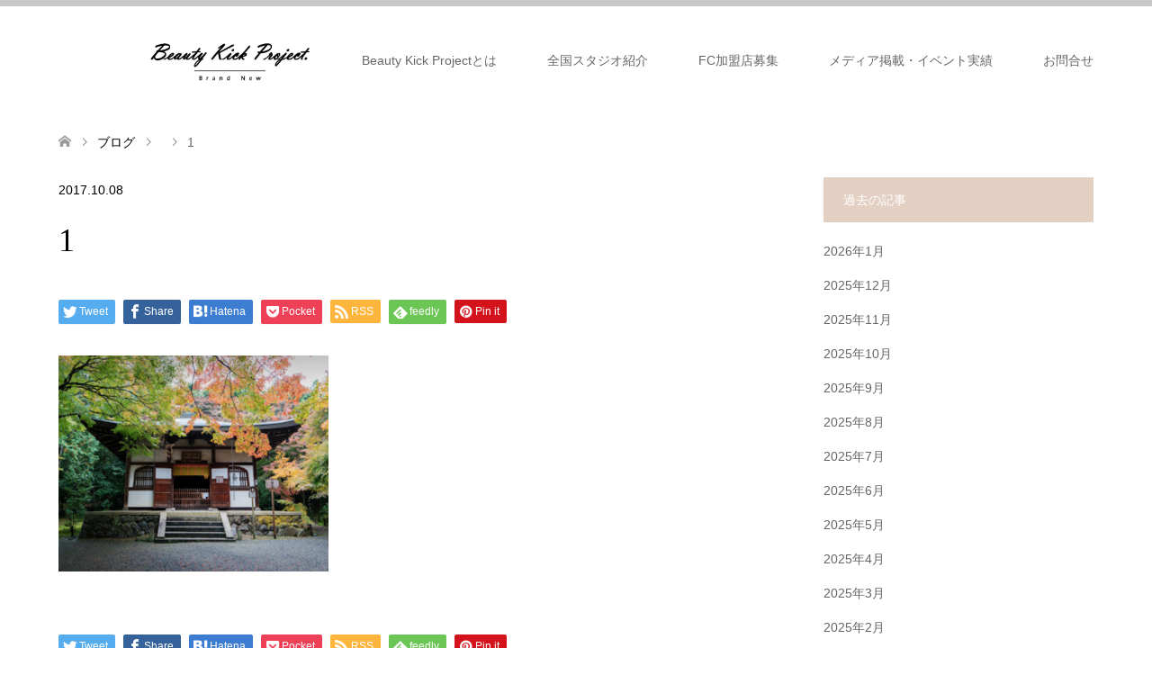

--- FILE ---
content_type: text/html; charset=UTF-8
request_url: https://beauty-kick.net/1-2/
body_size: 23371
content:
<!DOCTYPE html>
<html dir="ltr" lang="ja"
prefix="og: https://ogp.me/ns#" >
<head>
<meta charset="UTF-8">
<!--[if IE]><meta http-equiv="X-UA-Compatible" content="IE=edge"><![endif]-->
<meta name="viewport" content="width=device-width">
<meta name="description" content="女性の為のキックボクシングプログラム">
<link rel="pingback" href="https://beauty-kick.net/xmlrpc.php">
<!-- All in One SEO 4.2.9 - aioseo.com -->
<title>1 | Beauty Kick Project</title>
<meta name="robots" content="max-image-preview:large" />
<meta name="google-site-verification" content="-Ngm0nIlhx48CZ0j47HJ62QCULwORscbZf7yYBlR7No" />
<link rel="canonical" href="https://beauty-kick.net/1-2/" />
<meta name="generator" content="All in One SEO (AIOSEO) 4.2.9 " />
<meta property="og:locale" content="ja_JP" />
<meta property="og:site_name" content="Beauty Kick Project | 女性の為のキックボクシングプログラム" />
<meta property="og:type" content="article" />
<meta property="og:title" content="1 | Beauty Kick Project" />
<meta property="og:url" content="https://beauty-kick.net/1-2/" />
<meta property="article:published_time" content="2017-10-08T03:12:36+00:00" />
<meta property="article:modified_time" content="2017-10-08T03:12:36+00:00" />
<meta name="twitter:card" content="summary" />
<meta name="twitter:title" content="1 | Beauty Kick Project" />
<meta name="google" content="nositelinkssearchbox" />
<script type="application/ld+json" class="aioseo-schema">
{"@context":"https:\/\/schema.org","@graph":[{"@type":"BreadcrumbList","@id":"https:\/\/beauty-kick.net\/1-2\/#breadcrumblist","itemListElement":[{"@type":"ListItem","@id":"https:\/\/beauty-kick.net\/#listItem","position":1,"item":{"@type":"WebPage","@id":"https:\/\/beauty-kick.net\/","name":"\u30db\u30fc\u30e0","description":"\u5973\u6027\u306e\u70ba\u306e\u30ad\u30c3\u30af\u30dc\u30af\u30b7\u30f3\u30b0\u30d7\u30ed\u30b0\u30e9\u30e0","url":"https:\/\/beauty-kick.net\/"},"nextItem":"https:\/\/beauty-kick.net\/1-2\/#listItem"},{"@type":"ListItem","@id":"https:\/\/beauty-kick.net\/1-2\/#listItem","position":2,"item":{"@type":"WebPage","@id":"https:\/\/beauty-kick.net\/1-2\/","name":"1","url":"https:\/\/beauty-kick.net\/1-2\/"},"previousItem":"https:\/\/beauty-kick.net\/#listItem"}]},{"@type":"ItemPage","@id":"https:\/\/beauty-kick.net\/1-2\/#itempage","url":"https:\/\/beauty-kick.net\/1-2\/","name":"1 | Beauty Kick Project","inLanguage":"ja","isPartOf":{"@id":"https:\/\/beauty-kick.net\/#website"},"breadcrumb":{"@id":"https:\/\/beauty-kick.net\/1-2\/#breadcrumblist"},"author":{"@id":"https:\/\/beauty-kick.net\/author\/nomi\/#author"},"creator":{"@id":"https:\/\/beauty-kick.net\/author\/nomi\/#author"},"datePublished":"2017-10-08T03:12:36+09:00","dateModified":"2017-10-08T03:12:36+09:00"},{"@type":"Organization","@id":"https:\/\/beauty-kick.net\/#organization","name":"Beauty Kick Project","url":"https:\/\/beauty-kick.net\/"},{"@type":"Person","@id":"https:\/\/beauty-kick.net\/author\/nomi\/#author","url":"https:\/\/beauty-kick.net\/author\/nomi\/","name":"\u7ba1\u7406\u8005","image":{"@type":"ImageObject","@id":"https:\/\/beauty-kick.net\/1-2\/#authorImage","url":"https:\/\/secure.gravatar.com\/avatar\/a01781c2e08b0cd537f40d223c11d3bb?s=96&d=mm&r=g","width":96,"height":96,"caption":"\u7ba1\u7406\u8005"}},{"@type":"WebSite","@id":"https:\/\/beauty-kick.net\/#website","url":"https:\/\/beauty-kick.net\/","name":"Beauty Kick Project","description":"\u5973\u6027\u306e\u70ba\u306e\u30ad\u30c3\u30af\u30dc\u30af\u30b7\u30f3\u30b0\u30d7\u30ed\u30b0\u30e9\u30e0","inLanguage":"ja","publisher":{"@id":"https:\/\/beauty-kick.net\/#organization"}}]}
</script>
<!-- All in One SEO -->
<link rel='dns-prefetch' href='//secure.gravatar.com' />
<link rel='dns-prefetch' href='//stats.wp.com' />
<link rel='dns-prefetch' href='//maxcdn.bootstrapcdn.com' />
<link rel='dns-prefetch' href='//v0.wordpress.com' />
<link rel="alternate" type="application/rss+xml" title="Beauty Kick Project &raquo; フィード" href="https://beauty-kick.net/feed/" />
<link rel="alternate" type="application/rss+xml" title="Beauty Kick Project &raquo; コメントフィード" href="https://beauty-kick.net/comments/feed/" />
<link rel="alternate" type="application/rss+xml" title="Beauty Kick Project &raquo; 1 のコメントのフィード" href="https://beauty-kick.net/feed/?attachment_id=165" />
<!-- This site uses the Google Analytics by ExactMetrics plugin v7.12.1 - Using Analytics tracking - https://www.exactmetrics.com/ -->
<script
src="//www.googletagmanager.com/gtag/js?id=UA-138205133-1"  data-cfasync="false" data-wpfc-render="false" type="text/javascript" async></script>
<script data-cfasync="false" data-wpfc-render="false" type="text/javascript">
var em_version = '7.12.1';
var em_track_user = true;
var em_no_track_reason = '';
var disableStrs = [
'ga-disable-UA-138205133-1',
];
/* Function to detect opted out users */
function __gtagTrackerIsOptedOut() {
for (var index = 0; index < disableStrs.length; index++) {
if (document.cookie.indexOf(disableStrs[index] + '=true') > -1) {
return true;
}
}
return false;
}
/* Disable tracking if the opt-out cookie exists. */
if (__gtagTrackerIsOptedOut()) {
for (var index = 0; index < disableStrs.length; index++) {
window[disableStrs[index]] = true;
}
}
/* Opt-out function */
function __gtagTrackerOptout() {
for (var index = 0; index < disableStrs.length; index++) {
document.cookie = disableStrs[index] + '=true; expires=Thu, 31 Dec 2099 23:59:59 UTC; path=/';
window[disableStrs[index]] = true;
}
}
if ('undefined' === typeof gaOptout) {
function gaOptout() {
__gtagTrackerOptout();
}
}
window.dataLayer = window.dataLayer || [];
window.ExactMetricsDualTracker = {
helpers: {},
trackers: {},
};
if (em_track_user) {
function __gtagDataLayer() {
dataLayer.push(arguments);
}
function __gtagTracker(type, name, parameters) {
if (!parameters) {
parameters = {};
}
if (parameters.send_to) {
__gtagDataLayer.apply(null, arguments);
return;
}
if (type === 'event') {
parameters.send_to = exactmetrics_frontend.ua;
__gtagDataLayer(type, name, parameters);
} else {
__gtagDataLayer.apply(null, arguments);
}
}
__gtagTracker('js', new Date());
__gtagTracker('set', {
'developer_id.dNDMyYj': true,
});
__gtagTracker('config', 'UA-138205133-1', {"forceSSL":"true"} );
window.gtag = __gtagTracker;										(function () {
/* https://developers.google.com/analytics/devguides/collection/analyticsjs/ */
/* ga and __gaTracker compatibility shim. */
var noopfn = function () {
return null;
};
var newtracker = function () {
return new Tracker();
};
var Tracker = function () {
return null;
};
var p = Tracker.prototype;
p.get = noopfn;
p.set = noopfn;
p.send = function () {
var args = Array.prototype.slice.call(arguments);
args.unshift('send');
__gaTracker.apply(null, args);
};
var __gaTracker = function () {
var len = arguments.length;
if (len === 0) {
return;
}
var f = arguments[len - 1];
if (typeof f !== 'object' || f === null || typeof f.hitCallback !== 'function') {
if ('send' === arguments[0]) {
var hitConverted, hitObject = false, action;
if ('event' === arguments[1]) {
if ('undefined' !== typeof arguments[3]) {
hitObject = {
'eventAction': arguments[3],
'eventCategory': arguments[2],
'eventLabel': arguments[4],
'value': arguments[5] ? arguments[5] : 1,
}
}
}
if ('pageview' === arguments[1]) {
if ('undefined' !== typeof arguments[2]) {
hitObject = {
'eventAction': 'page_view',
'page_path': arguments[2],
}
}
}
if (typeof arguments[2] === 'object') {
hitObject = arguments[2];
}
if (typeof arguments[5] === 'object') {
Object.assign(hitObject, arguments[5]);
}
if ('undefined' !== typeof arguments[1].hitType) {
hitObject = arguments[1];
if ('pageview' === hitObject.hitType) {
hitObject.eventAction = 'page_view';
}
}
if (hitObject) {
action = 'timing' === arguments[1].hitType ? 'timing_complete' : hitObject.eventAction;
hitConverted = mapArgs(hitObject);
__gtagTracker('event', action, hitConverted);
}
}
return;
}
function mapArgs(args) {
var arg, hit = {};
var gaMap = {
'eventCategory': 'event_category',
'eventAction': 'event_action',
'eventLabel': 'event_label',
'eventValue': 'event_value',
'nonInteraction': 'non_interaction',
'timingCategory': 'event_category',
'timingVar': 'name',
'timingValue': 'value',
'timingLabel': 'event_label',
'page': 'page_path',
'location': 'page_location',
'title': 'page_title',
};
for (arg in args) {
if (!(!args.hasOwnProperty(arg) || !gaMap.hasOwnProperty(arg))) {
hit[gaMap[arg]] = args[arg];
} else {
hit[arg] = args[arg];
}
}
return hit;
}
try {
f.hitCallback();
} catch (ex) {
}
};
__gaTracker.create = newtracker;
__gaTracker.getByName = newtracker;
__gaTracker.getAll = function () {
return [];
};
__gaTracker.remove = noopfn;
__gaTracker.loaded = true;
window['__gaTracker'] = __gaTracker;
})();
} else {
console.log("");
(function () {
function __gtagTracker() {
return null;
}
window['__gtagTracker'] = __gtagTracker;
window['gtag'] = __gtagTracker;
})();
}
</script>
<!-- / Google Analytics by ExactMetrics -->
<!-- This site uses the Google Analytics by MonsterInsights plugin v9.11.1 - Using Analytics tracking - https://www.monsterinsights.com/ -->
<script src="//www.googletagmanager.com/gtag/js?id=G-S4PDN6K5QH"  data-cfasync="false" data-wpfc-render="false" type="text/javascript" async></script>
<script data-cfasync="false" data-wpfc-render="false" type="text/javascript">
var mi_version = '9.11.1';
var mi_track_user = true;
var mi_no_track_reason = '';
var MonsterInsightsDefaultLocations = {"page_location":"https:\/\/beauty-kick.net\/1-2\/"};
if ( typeof MonsterInsightsPrivacyGuardFilter === 'function' ) {
var MonsterInsightsLocations = (typeof MonsterInsightsExcludeQuery === 'object') ? MonsterInsightsPrivacyGuardFilter( MonsterInsightsExcludeQuery ) : MonsterInsightsPrivacyGuardFilter( MonsterInsightsDefaultLocations );
} else {
var MonsterInsightsLocations = (typeof MonsterInsightsExcludeQuery === 'object') ? MonsterInsightsExcludeQuery : MonsterInsightsDefaultLocations;
}
var disableStrs = [
'ga-disable-G-S4PDN6K5QH',
];
/* Function to detect opted out users */
function __gtagTrackerIsOptedOut() {
for (var index = 0; index < disableStrs.length; index++) {
if (document.cookie.indexOf(disableStrs[index] + '=true') > -1) {
return true;
}
}
return false;
}
/* Disable tracking if the opt-out cookie exists. */
if (__gtagTrackerIsOptedOut()) {
for (var index = 0; index < disableStrs.length; index++) {
window[disableStrs[index]] = true;
}
}
/* Opt-out function */
function __gtagTrackerOptout() {
for (var index = 0; index < disableStrs.length; index++) {
document.cookie = disableStrs[index] + '=true; expires=Thu, 31 Dec 2099 23:59:59 UTC; path=/';
window[disableStrs[index]] = true;
}
}
if ('undefined' === typeof gaOptout) {
function gaOptout() {
__gtagTrackerOptout();
}
}
window.dataLayer = window.dataLayer || [];
window.MonsterInsightsDualTracker = {
helpers: {},
trackers: {},
};
if (mi_track_user) {
function __gtagDataLayer() {
dataLayer.push(arguments);
}
function __gtagTracker(type, name, parameters) {
if (!parameters) {
parameters = {};
}
if (parameters.send_to) {
__gtagDataLayer.apply(null, arguments);
return;
}
if (type === 'event') {
parameters.send_to = monsterinsights_frontend.v4_id;
var hookName = name;
if (typeof parameters['event_category'] !== 'undefined') {
hookName = parameters['event_category'] + ':' + name;
}
if (typeof MonsterInsightsDualTracker.trackers[hookName] !== 'undefined') {
MonsterInsightsDualTracker.trackers[hookName](parameters);
} else {
__gtagDataLayer('event', name, parameters);
}
} else {
__gtagDataLayer.apply(null, arguments);
}
}
__gtagTracker('js', new Date());
__gtagTracker('set', {
'developer_id.dZGIzZG': true,
});
if ( MonsterInsightsLocations.page_location ) {
__gtagTracker('set', MonsterInsightsLocations);
}
__gtagTracker('config', 'G-S4PDN6K5QH', {"forceSSL":"true","link_attribution":"true"} );
window.gtag = __gtagTracker;										(function () {
/* https://developers.google.com/analytics/devguides/collection/analyticsjs/ */
/* ga and __gaTracker compatibility shim. */
var noopfn = function () {
return null;
};
var newtracker = function () {
return new Tracker();
};
var Tracker = function () {
return null;
};
var p = Tracker.prototype;
p.get = noopfn;
p.set = noopfn;
p.send = function () {
var args = Array.prototype.slice.call(arguments);
args.unshift('send');
__gaTracker.apply(null, args);
};
var __gaTracker = function () {
var len = arguments.length;
if (len === 0) {
return;
}
var f = arguments[len - 1];
if (typeof f !== 'object' || f === null || typeof f.hitCallback !== 'function') {
if ('send' === arguments[0]) {
var hitConverted, hitObject = false, action;
if ('event' === arguments[1]) {
if ('undefined' !== typeof arguments[3]) {
hitObject = {
'eventAction': arguments[3],
'eventCategory': arguments[2],
'eventLabel': arguments[4],
'value': arguments[5] ? arguments[5] : 1,
}
}
}
if ('pageview' === arguments[1]) {
if ('undefined' !== typeof arguments[2]) {
hitObject = {
'eventAction': 'page_view',
'page_path': arguments[2],
}
}
}
if (typeof arguments[2] === 'object') {
hitObject = arguments[2];
}
if (typeof arguments[5] === 'object') {
Object.assign(hitObject, arguments[5]);
}
if ('undefined' !== typeof arguments[1].hitType) {
hitObject = arguments[1];
if ('pageview' === hitObject.hitType) {
hitObject.eventAction = 'page_view';
}
}
if (hitObject) {
action = 'timing' === arguments[1].hitType ? 'timing_complete' : hitObject.eventAction;
hitConverted = mapArgs(hitObject);
__gtagTracker('event', action, hitConverted);
}
}
return;
}
function mapArgs(args) {
var arg, hit = {};
var gaMap = {
'eventCategory': 'event_category',
'eventAction': 'event_action',
'eventLabel': 'event_label',
'eventValue': 'event_value',
'nonInteraction': 'non_interaction',
'timingCategory': 'event_category',
'timingVar': 'name',
'timingValue': 'value',
'timingLabel': 'event_label',
'page': 'page_path',
'location': 'page_location',
'title': 'page_title',
'referrer' : 'page_referrer',
};
for (arg in args) {
if (!(!args.hasOwnProperty(arg) || !gaMap.hasOwnProperty(arg))) {
hit[gaMap[arg]] = args[arg];
} else {
hit[arg] = args[arg];
}
}
return hit;
}
try {
f.hitCallback();
} catch (ex) {
}
};
__gaTracker.create = newtracker;
__gaTracker.getByName = newtracker;
__gaTracker.getAll = function () {
return [];
};
__gaTracker.remove = noopfn;
__gaTracker.loaded = true;
window['__gaTracker'] = __gaTracker;
})();
} else {
console.log("");
(function () {
function __gtagTracker() {
return null;
}
window['__gtagTracker'] = __gtagTracker;
window['gtag'] = __gtagTracker;
})();
}
</script>
<!-- / Google Analytics by MonsterInsights -->
<script type="text/javascript">
window._wpemojiSettings = {"baseUrl":"https:\/\/s.w.org\/images\/core\/emoji\/14.0.0\/72x72\/","ext":".png","svgUrl":"https:\/\/s.w.org\/images\/core\/emoji\/14.0.0\/svg\/","svgExt":".svg","source":{"concatemoji":"https:\/\/beauty-kick.net\/wp-includes\/js\/wp-emoji-release.min.js?ver=6.2.8"}};
/*! This file is auto-generated */
!function(e,a,t){var n,r,o,i=a.createElement("canvas"),p=i.getContext&&i.getContext("2d");function s(e,t){p.clearRect(0,0,i.width,i.height),p.fillText(e,0,0);e=i.toDataURL();return p.clearRect(0,0,i.width,i.height),p.fillText(t,0,0),e===i.toDataURL()}function c(e){var t=a.createElement("script");t.src=e,t.defer=t.type="text/javascript",a.getElementsByTagName("head")[0].appendChild(t)}for(o=Array("flag","emoji"),t.supports={everything:!0,everythingExceptFlag:!0},r=0;r<o.length;r++)t.supports[o[r]]=function(e){if(p&&p.fillText)switch(p.textBaseline="top",p.font="600 32px Arial",e){case"flag":return s("\ud83c\udff3\ufe0f\u200d\u26a7\ufe0f","\ud83c\udff3\ufe0f\u200b\u26a7\ufe0f")?!1:!s("\ud83c\uddfa\ud83c\uddf3","\ud83c\uddfa\u200b\ud83c\uddf3")&&!s("\ud83c\udff4\udb40\udc67\udb40\udc62\udb40\udc65\udb40\udc6e\udb40\udc67\udb40\udc7f","\ud83c\udff4\u200b\udb40\udc67\u200b\udb40\udc62\u200b\udb40\udc65\u200b\udb40\udc6e\u200b\udb40\udc67\u200b\udb40\udc7f");case"emoji":return!s("\ud83e\udef1\ud83c\udffb\u200d\ud83e\udef2\ud83c\udfff","\ud83e\udef1\ud83c\udffb\u200b\ud83e\udef2\ud83c\udfff")}return!1}(o[r]),t.supports.everything=t.supports.everything&&t.supports[o[r]],"flag"!==o[r]&&(t.supports.everythingExceptFlag=t.supports.everythingExceptFlag&&t.supports[o[r]]);t.supports.everythingExceptFlag=t.supports.everythingExceptFlag&&!t.supports.flag,t.DOMReady=!1,t.readyCallback=function(){t.DOMReady=!0},t.supports.everything||(n=function(){t.readyCallback()},a.addEventListener?(a.addEventListener("DOMContentLoaded",n,!1),e.addEventListener("load",n,!1)):(e.attachEvent("onload",n),a.attachEvent("onreadystatechange",function(){"complete"===a.readyState&&t.readyCallback()})),(e=t.source||{}).concatemoji?c(e.concatemoji):e.wpemoji&&e.twemoji&&(c(e.twemoji),c(e.wpemoji)))}(window,document,window._wpemojiSettings);
</script>
<style type="text/css">
img.wp-smiley,
img.emoji {
display: inline !important;
border: none !important;
box-shadow: none !important;
height: 1em !important;
width: 1em !important;
margin: 0 0.07em !important;
vertical-align: -0.1em !important;
background: none !important;
padding: 0 !important;
}
</style>
<!-- <link rel='stylesheet' id='style-css' href='https://beauty-kick.net/wp-content/themes/skin_tcd046/style.css?ver=1.9' type='text/css' media='all' /> -->
<!-- <link rel='stylesheet' id='sbr_styles-css' href='https://beauty-kick.net/wp-content/plugins/reviews-feed/assets/css/sbr-styles.css?ver=1.2.0' type='text/css' media='all' /> -->
<!-- <link rel='stylesheet' id='sbi_styles-css' href='https://beauty-kick.net/wp-content/plugins/instagram-feed/css/sbi-styles.min.css?ver=6.5.0' type='text/css' media='all' /> -->
<!-- <link rel='stylesheet' id='wp-block-library-css' href='https://beauty-kick.net/wp-includes/css/dist/block-library/style.min.css?ver=6.2.8' type='text/css' media='all' /> -->
<link rel="stylesheet" type="text/css" href="//beauty-kick.net/wp-content/cache/wpfc-minified/1nhe142y/bmskv.css" media="all"/>
<style id='wp-block-library-inline-css' type='text/css'>
.has-text-align-justify{text-align:justify;}
</style>
<!-- <link rel='stylesheet' id='mediaelement-css' href='https://beauty-kick.net/wp-includes/js/mediaelement/mediaelementplayer-legacy.min.css?ver=4.2.17' type='text/css' media='all' /> -->
<!-- <link rel='stylesheet' id='wp-mediaelement-css' href='https://beauty-kick.net/wp-includes/js/mediaelement/wp-mediaelement.min.css?ver=6.2.8' type='text/css' media='all' /> -->
<!-- <link rel='stylesheet' id='classic-theme-styles-css' href='https://beauty-kick.net/wp-includes/css/classic-themes.min.css?ver=6.2.8' type='text/css' media='all' /> -->
<link rel="stylesheet" type="text/css" href="//beauty-kick.net/wp-content/cache/wpfc-minified/qhdc6aoi/hgnso.css" media="all"/>
<style id='global-styles-inline-css' type='text/css'>
body{--wp--preset--color--black: #000000;--wp--preset--color--cyan-bluish-gray: #abb8c3;--wp--preset--color--white: #ffffff;--wp--preset--color--pale-pink: #f78da7;--wp--preset--color--vivid-red: #cf2e2e;--wp--preset--color--luminous-vivid-orange: #ff6900;--wp--preset--color--luminous-vivid-amber: #fcb900;--wp--preset--color--light-green-cyan: #7bdcb5;--wp--preset--color--vivid-green-cyan: #00d084;--wp--preset--color--pale-cyan-blue: #8ed1fc;--wp--preset--color--vivid-cyan-blue: #0693e3;--wp--preset--color--vivid-purple: #9b51e0;--wp--preset--gradient--vivid-cyan-blue-to-vivid-purple: linear-gradient(135deg,rgba(6,147,227,1) 0%,rgb(155,81,224) 100%);--wp--preset--gradient--light-green-cyan-to-vivid-green-cyan: linear-gradient(135deg,rgb(122,220,180) 0%,rgb(0,208,130) 100%);--wp--preset--gradient--luminous-vivid-amber-to-luminous-vivid-orange: linear-gradient(135deg,rgba(252,185,0,1) 0%,rgba(255,105,0,1) 100%);--wp--preset--gradient--luminous-vivid-orange-to-vivid-red: linear-gradient(135deg,rgba(255,105,0,1) 0%,rgb(207,46,46) 100%);--wp--preset--gradient--very-light-gray-to-cyan-bluish-gray: linear-gradient(135deg,rgb(238,238,238) 0%,rgb(169,184,195) 100%);--wp--preset--gradient--cool-to-warm-spectrum: linear-gradient(135deg,rgb(74,234,220) 0%,rgb(151,120,209) 20%,rgb(207,42,186) 40%,rgb(238,44,130) 60%,rgb(251,105,98) 80%,rgb(254,248,76) 100%);--wp--preset--gradient--blush-light-purple: linear-gradient(135deg,rgb(255,206,236) 0%,rgb(152,150,240) 100%);--wp--preset--gradient--blush-bordeaux: linear-gradient(135deg,rgb(254,205,165) 0%,rgb(254,45,45) 50%,rgb(107,0,62) 100%);--wp--preset--gradient--luminous-dusk: linear-gradient(135deg,rgb(255,203,112) 0%,rgb(199,81,192) 50%,rgb(65,88,208) 100%);--wp--preset--gradient--pale-ocean: linear-gradient(135deg,rgb(255,245,203) 0%,rgb(182,227,212) 50%,rgb(51,167,181) 100%);--wp--preset--gradient--electric-grass: linear-gradient(135deg,rgb(202,248,128) 0%,rgb(113,206,126) 100%);--wp--preset--gradient--midnight: linear-gradient(135deg,rgb(2,3,129) 0%,rgb(40,116,252) 100%);--wp--preset--duotone--dark-grayscale: url('#wp-duotone-dark-grayscale');--wp--preset--duotone--grayscale: url('#wp-duotone-grayscale');--wp--preset--duotone--purple-yellow: url('#wp-duotone-purple-yellow');--wp--preset--duotone--blue-red: url('#wp-duotone-blue-red');--wp--preset--duotone--midnight: url('#wp-duotone-midnight');--wp--preset--duotone--magenta-yellow: url('#wp-duotone-magenta-yellow');--wp--preset--duotone--purple-green: url('#wp-duotone-purple-green');--wp--preset--duotone--blue-orange: url('#wp-duotone-blue-orange');--wp--preset--font-size--small: 13px;--wp--preset--font-size--medium: 20px;--wp--preset--font-size--large: 36px;--wp--preset--font-size--x-large: 42px;--wp--preset--spacing--20: 0.44rem;--wp--preset--spacing--30: 0.67rem;--wp--preset--spacing--40: 1rem;--wp--preset--spacing--50: 1.5rem;--wp--preset--spacing--60: 2.25rem;--wp--preset--spacing--70: 3.38rem;--wp--preset--spacing--80: 5.06rem;--wp--preset--shadow--natural: 6px 6px 9px rgba(0, 0, 0, 0.2);--wp--preset--shadow--deep: 12px 12px 50px rgba(0, 0, 0, 0.4);--wp--preset--shadow--sharp: 6px 6px 0px rgba(0, 0, 0, 0.2);--wp--preset--shadow--outlined: 6px 6px 0px -3px rgba(255, 255, 255, 1), 6px 6px rgba(0, 0, 0, 1);--wp--preset--shadow--crisp: 6px 6px 0px rgba(0, 0, 0, 1);}:where(.is-layout-flex){gap: 0.5em;}body .is-layout-flow > .alignleft{float: left;margin-inline-start: 0;margin-inline-end: 2em;}body .is-layout-flow > .alignright{float: right;margin-inline-start: 2em;margin-inline-end: 0;}body .is-layout-flow > .aligncenter{margin-left: auto !important;margin-right: auto !important;}body .is-layout-constrained > .alignleft{float: left;margin-inline-start: 0;margin-inline-end: 2em;}body .is-layout-constrained > .alignright{float: right;margin-inline-start: 2em;margin-inline-end: 0;}body .is-layout-constrained > .aligncenter{margin-left: auto !important;margin-right: auto !important;}body .is-layout-constrained > :where(:not(.alignleft):not(.alignright):not(.alignfull)){max-width: var(--wp--style--global--content-size);margin-left: auto !important;margin-right: auto !important;}body .is-layout-constrained > .alignwide{max-width: var(--wp--style--global--wide-size);}body .is-layout-flex{display: flex;}body .is-layout-flex{flex-wrap: wrap;align-items: center;}body .is-layout-flex > *{margin: 0;}:where(.wp-block-columns.is-layout-flex){gap: 2em;}.has-black-color{color: var(--wp--preset--color--black) !important;}.has-cyan-bluish-gray-color{color: var(--wp--preset--color--cyan-bluish-gray) !important;}.has-white-color{color: var(--wp--preset--color--white) !important;}.has-pale-pink-color{color: var(--wp--preset--color--pale-pink) !important;}.has-vivid-red-color{color: var(--wp--preset--color--vivid-red) !important;}.has-luminous-vivid-orange-color{color: var(--wp--preset--color--luminous-vivid-orange) !important;}.has-luminous-vivid-amber-color{color: var(--wp--preset--color--luminous-vivid-amber) !important;}.has-light-green-cyan-color{color: var(--wp--preset--color--light-green-cyan) !important;}.has-vivid-green-cyan-color{color: var(--wp--preset--color--vivid-green-cyan) !important;}.has-pale-cyan-blue-color{color: var(--wp--preset--color--pale-cyan-blue) !important;}.has-vivid-cyan-blue-color{color: var(--wp--preset--color--vivid-cyan-blue) !important;}.has-vivid-purple-color{color: var(--wp--preset--color--vivid-purple) !important;}.has-black-background-color{background-color: var(--wp--preset--color--black) !important;}.has-cyan-bluish-gray-background-color{background-color: var(--wp--preset--color--cyan-bluish-gray) !important;}.has-white-background-color{background-color: var(--wp--preset--color--white) !important;}.has-pale-pink-background-color{background-color: var(--wp--preset--color--pale-pink) !important;}.has-vivid-red-background-color{background-color: var(--wp--preset--color--vivid-red) !important;}.has-luminous-vivid-orange-background-color{background-color: var(--wp--preset--color--luminous-vivid-orange) !important;}.has-luminous-vivid-amber-background-color{background-color: var(--wp--preset--color--luminous-vivid-amber) !important;}.has-light-green-cyan-background-color{background-color: var(--wp--preset--color--light-green-cyan) !important;}.has-vivid-green-cyan-background-color{background-color: var(--wp--preset--color--vivid-green-cyan) !important;}.has-pale-cyan-blue-background-color{background-color: var(--wp--preset--color--pale-cyan-blue) !important;}.has-vivid-cyan-blue-background-color{background-color: var(--wp--preset--color--vivid-cyan-blue) !important;}.has-vivid-purple-background-color{background-color: var(--wp--preset--color--vivid-purple) !important;}.has-black-border-color{border-color: var(--wp--preset--color--black) !important;}.has-cyan-bluish-gray-border-color{border-color: var(--wp--preset--color--cyan-bluish-gray) !important;}.has-white-border-color{border-color: var(--wp--preset--color--white) !important;}.has-pale-pink-border-color{border-color: var(--wp--preset--color--pale-pink) !important;}.has-vivid-red-border-color{border-color: var(--wp--preset--color--vivid-red) !important;}.has-luminous-vivid-orange-border-color{border-color: var(--wp--preset--color--luminous-vivid-orange) !important;}.has-luminous-vivid-amber-border-color{border-color: var(--wp--preset--color--luminous-vivid-amber) !important;}.has-light-green-cyan-border-color{border-color: var(--wp--preset--color--light-green-cyan) !important;}.has-vivid-green-cyan-border-color{border-color: var(--wp--preset--color--vivid-green-cyan) !important;}.has-pale-cyan-blue-border-color{border-color: var(--wp--preset--color--pale-cyan-blue) !important;}.has-vivid-cyan-blue-border-color{border-color: var(--wp--preset--color--vivid-cyan-blue) !important;}.has-vivid-purple-border-color{border-color: var(--wp--preset--color--vivid-purple) !important;}.has-vivid-cyan-blue-to-vivid-purple-gradient-background{background: var(--wp--preset--gradient--vivid-cyan-blue-to-vivid-purple) !important;}.has-light-green-cyan-to-vivid-green-cyan-gradient-background{background: var(--wp--preset--gradient--light-green-cyan-to-vivid-green-cyan) !important;}.has-luminous-vivid-amber-to-luminous-vivid-orange-gradient-background{background: var(--wp--preset--gradient--luminous-vivid-amber-to-luminous-vivid-orange) !important;}.has-luminous-vivid-orange-to-vivid-red-gradient-background{background: var(--wp--preset--gradient--luminous-vivid-orange-to-vivid-red) !important;}.has-very-light-gray-to-cyan-bluish-gray-gradient-background{background: var(--wp--preset--gradient--very-light-gray-to-cyan-bluish-gray) !important;}.has-cool-to-warm-spectrum-gradient-background{background: var(--wp--preset--gradient--cool-to-warm-spectrum) !important;}.has-blush-light-purple-gradient-background{background: var(--wp--preset--gradient--blush-light-purple) !important;}.has-blush-bordeaux-gradient-background{background: var(--wp--preset--gradient--blush-bordeaux) !important;}.has-luminous-dusk-gradient-background{background: var(--wp--preset--gradient--luminous-dusk) !important;}.has-pale-ocean-gradient-background{background: var(--wp--preset--gradient--pale-ocean) !important;}.has-electric-grass-gradient-background{background: var(--wp--preset--gradient--electric-grass) !important;}.has-midnight-gradient-background{background: var(--wp--preset--gradient--midnight) !important;}.has-small-font-size{font-size: var(--wp--preset--font-size--small) !important;}.has-medium-font-size{font-size: var(--wp--preset--font-size--medium) !important;}.has-large-font-size{font-size: var(--wp--preset--font-size--large) !important;}.has-x-large-font-size{font-size: var(--wp--preset--font-size--x-large) !important;}
.wp-block-navigation a:where(:not(.wp-element-button)){color: inherit;}
:where(.wp-block-columns.is-layout-flex){gap: 2em;}
.wp-block-pullquote{font-size: 1.5em;line-height: 1.6;}
</style>
<!-- <link rel='stylesheet' id='contact-form-7-css' href='https://beauty-kick.net/wp-content/plugins/contact-form-7/includes/css/styles.css?ver=5.7.2' type='text/css' media='all' /> -->
<!-- <link rel='stylesheet' id='ctf_styles-css' href='https://beauty-kick.net/wp-content/plugins/custom-twitter-feeds/css/ctf-styles.min.css?ver=2.2.2' type='text/css' media='all' /> -->
<!-- <link rel='stylesheet' id='cff-css' href='https://beauty-kick.net/wp-content/plugins/custom-facebook-feed/assets/css/cff-style.min.css?ver=4.2.5' type='text/css' media='all' /> -->
<link rel="stylesheet" type="text/css" href="//beauty-kick.net/wp-content/cache/wpfc-minified/e3h3yb31/bmr45.css" media="all"/>
<link rel='stylesheet' id='sb-font-awesome-css' href='https://maxcdn.bootstrapcdn.com/font-awesome/4.7.0/css/font-awesome.min.css?ver=6.2.8' type='text/css' media='all' />
<style id='jetpack_facebook_likebox-inline-css' type='text/css'>
.widget_facebook_likebox {
overflow: hidden;
}
</style>
<!-- <link rel='stylesheet' id='jetpack_css-css' href='https://beauty-kick.net/wp-content/plugins/jetpack/css/jetpack.css?ver=12.8.2' type='text/css' media='all' /> -->
<link rel="stylesheet" type="text/css" href="//beauty-kick.net/wp-content/cache/wpfc-minified/rud4dqj/hgnso.css" media="all"/>
<script src='//beauty-kick.net/wp-content/cache/wpfc-minified/31gr7p9w/hgnso.js' type="text/javascript"></script>
<!-- <script type='text/javascript' src='https://beauty-kick.net/wp-includes/js/jquery/jquery.min.js?ver=3.6.4' id='jquery-core-js'></script> -->
<!-- <script type='text/javascript' src='https://beauty-kick.net/wp-includes/js/jquery/jquery-migrate.min.js?ver=3.4.0' id='jquery-migrate-js'></script> -->
<!-- <script type='text/javascript' src='https://beauty-kick.net/wp-content/plugins/google-analytics-dashboard-for-wp/assets/js/frontend-gtag.min.js?ver=7.12.1' id='exactmetrics-frontend-script-js'></script> -->
<script data-cfasync="false" data-wpfc-render="false" type="text/javascript" id='exactmetrics-frontend-script-js-extra'>/* <![CDATA[ */
var exactmetrics_frontend = {"js_events_tracking":"true","download_extensions":"zip,mp3,mpeg,pdf,docx,pptx,xlsx,rar","inbound_paths":"[{\"path\":\"\\\/go\\\/\",\"label\":\"affiliate\"},{\"path\":\"\\\/recommend\\\/\",\"label\":\"affiliate\"}]","home_url":"https:\/\/beauty-kick.net","hash_tracking":"false","ua":"UA-138205133-1","v4_id":""};/* ]]> */
</script>
<script src='//beauty-kick.net/wp-content/cache/wpfc-minified/dg6jpx4w/9qoh9.js' type="text/javascript"></script>
<!-- <script type='text/javascript' src='https://beauty-kick.net/wp-content/plugins/google-analytics-for-wordpress/assets/js/frontend-gtag.min.js?ver=9.11.1' id='monsterinsights-frontend-script-js'></script> -->
<script data-cfasync="false" data-wpfc-render="false" type="text/javascript" id='monsterinsights-frontend-script-js-extra'>/* <![CDATA[ */
var monsterinsights_frontend = {"js_events_tracking":"true","download_extensions":"doc,pdf,ppt,zip,xls,docx,pptx,xlsx","inbound_paths":"[{\"path\":\"\\\/go\\\/\",\"label\":\"affiliate\"},{\"path\":\"\\\/recommend\\\/\",\"label\":\"affiliate\"}]","home_url":"https:\/\/beauty-kick.net","hash_tracking":"false","v4_id":"G-S4PDN6K5QH"};/* ]]> */
</script>
<link rel="https://api.w.org/" href="https://beauty-kick.net/wp-json/" /><link rel="alternate" type="application/json" href="https://beauty-kick.net/wp-json/wp/v2/media/165" /><link rel='shortlink' href='https://wp.me/a9g0jz-2F' />
<link rel="alternate" type="application/json+oembed" href="https://beauty-kick.net/wp-json/oembed/1.0/embed?url=https%3A%2F%2Fbeauty-kick.net%2F1-2%2F" />
<link rel="alternate" type="text/xml+oembed" href="https://beauty-kick.net/wp-json/oembed/1.0/embed?url=https%3A%2F%2Fbeauty-kick.net%2F1-2%2F&#038;format=xml" />
<style>img#wpstats{display:none}</style>
<!-- <link rel="stylesheet" href="https://beauty-kick.net/wp-content/themes/skin_tcd046/css/design-plus.css?ver=1.9"> -->
<!-- <link rel="stylesheet" href="https://beauty-kick.net/wp-content/themes/skin_tcd046/css/sns-botton.css?ver=1.9"> -->
<!-- <link rel="stylesheet" href="https://beauty-kick.net/wp-content/themes/skin_tcd046/css/responsive.css?ver=1.9"> -->
<!-- <link rel="stylesheet" href="https://beauty-kick.net/wp-content/themes/skin_tcd046/css/footer-bar.css?ver=1.9"> -->
<link rel="stylesheet" type="text/css" href="//beauty-kick.net/wp-content/cache/wpfc-minified/ei8bvxmc/hgnso.css" media="all"/>
<script src='//beauty-kick.net/wp-content/cache/wpfc-minified/f43lo2nd/hgnso.js' type="text/javascript"></script>
<!-- <script src="https://beauty-kick.net/wp-content/themes/skin_tcd046/js/jquery.easing.1.3.js?ver=1.9"></script> -->
<!-- <script src="https://beauty-kick.net/wp-content/themes/skin_tcd046/js/jscript.js?ver=1.9"></script> -->
<!-- <script src="https://beauty-kick.net/wp-content/themes/skin_tcd046/js/comment.js?ver=1.9"></script> -->
<style type="text/css">
body, input, textarea { font-family: Arial, "Hiragino Kaku Gothic ProN", "ヒラギノ角ゴ ProN W3", "メイリオ", Meiryo, sans-serif; }
.rich_font { font-weight:500; font-family: "Times New Roman" , "游明朝" , "Yu Mincho" , "游明朝体" , "YuMincho" , "ヒラギノ明朝 Pro W3" , "Hiragino Mincho Pro" , "HiraMinProN-W3" , "HGS明朝E" , "ＭＳ Ｐ明朝" , "MS PMincho" , serif; }
#header .logo { font-size:24px; }
.fix_top.header_fix #header .logo { font-size:20px; }
#footer_logo .logo { font-size:24px; }
#post_title { font-size:36px; }
body, .post_content { font-size:14px; }
@media screen and (max-width:991px) {
#header .logo { font-size:18px; }
.mobile_fix_top.header_fix #header .logo { font-size:18px; }
#post_title { font-size:20px; }
body, .post_content { font-size:14px; }
}
.image {
overflow: hidden;
-webkit-transition: 0.35s;
-moz-transition: 0.35s;
-ms-transition: 0.35s;
transition: 0.35s;
}
.image img {
-webkit-transform: scale(1);
-webkit-transition-property: opacity, scale, -webkit-transform;
-webkit-transition: 0.35s;
-moz-transform: scale(1);
-moz-transition-property: opacity, scale, -moz-transform;
-moz-transition: 0.35s;
-ms-transform: scale(1);
-ms-transition-property: opacity, scale, -ms-transform;
-ms-transition: 0.35s;
-o-transform: scale(1);
-o-transition-property: opacity, scale, -o-transform;
-o-transition: 0.35s;
transform: scale(1);
transition-property: opacity, scale, -webkit-transform;
transition: 0.35s;
-webkit-backface-visibility:hidden; backface-visibility:hidden;
}
.image:hover img, a:hover .image img {
-webkit-transform: scale(1.2); -moz-transform: scale(1.2); -ms-transform: scale(1.2); -o-transform: scale(1.2); transform: scale(1.2);
}
.headline_bg_l, .headline_bg, ul.meta .category span, .page_navi a:hover, .page_navi span.current, .page_navi p.back a:hover,
#post_pagination p, #post_pagination a:hover, #previous_next_post2 a:hover, .single-news #post_meta_top .date, .single-campaign #post_meta_top .date, ol#voice_list .info .voice_button a:hover, .voice_user .voice_name, .voice_course .course_button a, .side_headline, #footer_top,
#comment_header ul li a:hover, #comment_header ul li.comment_switch_active a, #comment_header #comment_closed p, #submit_comment
{ background-color:#E3D0C3; }
.page_navi a:hover, .page_navi span.current, #post_pagination p, #comment_header ul li.comment_switch_active a, #comment_header #comment_closed p, #guest_info input:focus, #comment_textarea textarea:focus
{ border-color:#E3D0C3; }
#comment_header ul li.comment_switch_active a:after, #comment_header #comment_closed p:after
{ border-color:#E3D0C3 transparent transparent transparent; }
a:hover, #global_menu > ul > li > a:hover, #bread_crumb li a, #bread_crumb li.home a:hover:before, ul.meta .date, .footer_headline, .footer_widget a:hover,
#post_title, #previous_next_post a:hover, #previous_next_post a:hover:before, #previous_next_post a:hover:after,
#recent_news .info .date, .course_category .course_category_headline, .course_category .info .headline, ol#voice_list .info .voice_name, dl.interview dt, .voice_course .course_button a:hover, ol#staff_list .info .staff_name, .staff_info .staff_detail .staff_name, .staff_info .staff_detail .staff_social_link li a:hover:before,
.styled_post_list1 .date, .collapse_category_list li a:hover, .tcdw_course_list_widget .course_list li .image, .side_widget.tcdw_banner_list_widget .side_headline, ul.banner_list li .image,
#index_content1 .caption .headline, #index_course li .image, #index_news .date, #index_voice li .info .voice_name, #index_blog .headline, .table.pb_pricemenu td.menu, .side_widget .campaign_list .date, .side_widget .news_list .date, .side_widget .staff_list .staff_name, .side_widget .voice_list .voice_name
{ color:#000000; }
#footer_bottom, a.index_blog_button:hover, .widget_search #search-btn input:hover, .widget_search #searchsubmit:hover, .widget.google_search #searchsubmit:hover, #submit_comment:hover, #header_slider .slick-dots li button:hover, #header_slider .slick-dots li.slick-active button
{ background-color:#000000; }
.post_content a, .custom-html-widget a, .custom-html-widget a:hover { color:#C2AA99; }
#archive_wrapper, #related_post ol { background-color:rgba(227,208,195,0.15); }
#index_course li.noimage .image, .course_category .noimage .imagebox, .tcdw_course_list_widget .course_list li.noimage .image { background:rgba(227,208,195,0.3); }
#index_blog, #footer_widget, .course_categories li a.active, .course_categories li a:hover, .styled_post_list1_tabs li { background-color:rgba(186,186,186,0.15); }
#index_topics { background:rgba(186,186,186,0.8); }
#header { border-top-color:rgba(186,186,186,0.8); }
@media screen and (min-width:992px) {
.fix_top.header_fix #header { background-color:rgba(186,186,186,0.8); }
#global_menu ul ul a { background-color:#E3D0C3; }
#global_menu ul ul a:hover { background-color:#000000; }
}
@media screen and (max-width:991px) {
a.menu_button.active { background:rgba(186,186,186,0.8); };
.mobile_fix_top.header_fix #header { background-color:rgba(186,186,186,0.8); }
#global_menu { background-color:#E3D0C3; }
#global_menu a:hover { background-color:#000000; }
}
@media screen and (max-width:991px) {
.mobile_fix_top.header_fix #header { background-color:rgba(186,186,186,0.8); }
}
</style>
<style type="text/css"></style><link rel="icon" href="https://beauty-kick.net/wp-content/uploads/2017/10/cropped--32x32.png" sizes="32x32" />
<link rel="icon" href="https://beauty-kick.net/wp-content/uploads/2017/10/cropped--192x192.png" sizes="192x192" />
<link rel="apple-touch-icon" href="https://beauty-kick.net/wp-content/uploads/2017/10/cropped--180x180.png" />
<meta name="msapplication-TileImage" content="https://beauty-kick.net/wp-content/uploads/2017/10/cropped--270x270.png" />
<style type="text/css" id="wp-custom-css">background-image: url("http://beauty-kick.net/wp-content/uploads/2017/07/hura-e1499268606989.jpg");</style><style id="wpforms-css-vars-root">
:root {
--wpforms-field-border-radius: 3px;
--wpforms-field-border-style: solid;
--wpforms-field-border-size: 1px;
--wpforms-field-background-color: #ffffff;
--wpforms-field-border-color: rgba( 0, 0, 0, 0.25 );
--wpforms-field-border-color-spare: rgba( 0, 0, 0, 0.25 );
--wpforms-field-text-color: rgba( 0, 0, 0, 0.7 );
--wpforms-field-menu-color: #ffffff;
--wpforms-label-color: rgba( 0, 0, 0, 0.85 );
--wpforms-label-sublabel-color: rgba( 0, 0, 0, 0.55 );
--wpforms-label-error-color: #d63637;
--wpforms-button-border-radius: 3px;
--wpforms-button-border-style: none;
--wpforms-button-border-size: 1px;
--wpforms-button-background-color: #066aab;
--wpforms-button-border-color: #066aab;
--wpforms-button-text-color: #ffffff;
--wpforms-page-break-color: #066aab;
--wpforms-background-image: none;
--wpforms-background-position: center center;
--wpforms-background-repeat: no-repeat;
--wpforms-background-size: cover;
--wpforms-background-width: 100px;
--wpforms-background-height: 100px;
--wpforms-background-color: rgba( 0, 0, 0, 0 );
--wpforms-background-url: none;
--wpforms-container-padding: 0px;
--wpforms-container-border-style: none;
--wpforms-container-border-width: 1px;
--wpforms-container-border-color: #000000;
--wpforms-container-border-radius: 3px;
--wpforms-field-size-input-height: 43px;
--wpforms-field-size-input-spacing: 15px;
--wpforms-field-size-font-size: 16px;
--wpforms-field-size-line-height: 19px;
--wpforms-field-size-padding-h: 14px;
--wpforms-field-size-checkbox-size: 16px;
--wpforms-field-size-sublabel-spacing: 5px;
--wpforms-field-size-icon-size: 1;
--wpforms-label-size-font-size: 16px;
--wpforms-label-size-line-height: 19px;
--wpforms-label-size-sublabel-font-size: 14px;
--wpforms-label-size-sublabel-line-height: 17px;
--wpforms-button-size-font-size: 17px;
--wpforms-button-size-height: 41px;
--wpforms-button-size-padding-h: 15px;
--wpforms-button-size-margin-top: 10px;
--wpforms-container-shadow-size-box-shadow: none;
}
</style></head>
<body id="body" class="attachment attachment-template-default single single-attachment postid-165 attachmentid-165 attachment-png">
<div id="header" class="clearfix">
<div class="header_inner">
<div id="header_logo">
<div id="logo_image">
<h1 class="logo">
<a href="https://beauty-kick.net/" title="Beauty Kick Project" data-label="Beauty Kick Project"><img class="h_logo" src="https://beauty-kick.net/wp-content/uploads/2022/06/横logo.jpg?1769906571" alt="Beauty Kick Project" title="Beauty Kick Project" /></a>
</h1>
</div>
<div id="logo_image_fixed">
<p class="logo"><a href="https://beauty-kick.net/" title="Beauty Kick Project"><img class="s_logo" src="https://beauty-kick.net/wp-content/uploads/2017/10/1.png?1769906571" alt="Beauty Kick Project" title="Beauty Kick Project" /></a></p>
</div>
</div>
<a href="#" class="menu_button"><span>menu</span></a>
<div id="global_menu">
<ul id="menu-menu-1" class="menu"><li id="menu-item-284" class="menu-item menu-item-type-post_type menu-item-object-page menu-item-284"><a href="https://beauty-kick.net/toha/">Beauty Kick Projectとは</a></li>
<li id="menu-item-281" class="menu-item menu-item-type-post_type menu-item-object-page menu-item-281"><a href="https://beauty-kick.net/zenkoku/">全国スタジオ紹介</a></li>
<li id="menu-item-643" class="menu-item menu-item-type-post_type menu-item-object-page menu-item-643"><a href="https://beauty-kick.net/fc%e5%8a%a0%e7%9b%9f%e5%ba%97%e5%8b%9f%e9%9b%86/">FC加盟店募集</a></li>
<li id="menu-item-359" class="menu-item menu-item-type-post_type menu-item-object-page menu-item-359"><a href="https://beauty-kick.net/%e3%83%a1%e3%83%87%e3%82%a3%e3%82%a2%e6%8e%b2%e8%bc%89/">メディア掲載・イベント実績</a></li>
<li id="menu-item-280" class="menu-item menu-item-type-post_type menu-item-object-page menu-item-280"><a href="https://beauty-kick.net/otoiawase/">お問合せ</a></li>
</ul>   </div>
</div>
</div><!-- END #header -->
<div id="main_contents" class="clearfix">
<div id="bread_crumb">
<ul class="clearfix" itemscope itemtype="http://schema.org/BreadcrumbList">
<li itemprop="itemListElement" itemscope itemtype="http://schema.org/ListItem" class="home"><a itemprop="item" href="https://beauty-kick.net/"><span itemprop="name">ホーム</span></a><meta itemprop="position" content="1" /></li>
<li itemprop="itemListElement" itemscope itemtype="http://schema.org/ListItem"><a itemprop="item" href="https://beauty-kick.net/%e6%8a%95%e7%a8%bf%e3%83%9a%e3%83%bc%e3%82%b8/"><span itemprop="name">ブログ</span></a><meta itemprop="position" content="2" /></li>
<li itemprop="itemListElement" itemscope itemtype="http://schema.org/ListItem">
<meta itemprop="position" content="3" /></li>
<li itemprop="itemListElement" itemscope itemtype="http://schema.org/ListItem" class="last"><span itemprop="name">1</span><meta itemprop="position" content="4" /></li>
</ul>
</div>
<div id="main_col" class="clearfix">
<div id="left_col">
<div id="article">
<ul id="post_meta_top" class="meta clearfix">
<li class="date"><time class="entry-date updated" datetime="2017-10-08T12:12:36+09:00">2017.10.08</time></li>  </ul>
<h2 id="post_title" class="rich_font">1</h2>
<div class="single_share clearfix" id="single_share_top">
<div class="share-type1 share-top">
<div class="sns mt10">
<ul class="type1 clearfix">
<li class="twitter">
<a href="http://twitter.com/share?text=1&url=https%3A%2F%2Fbeauty-kick.net%2F1-2%2F&via=&tw_p=tweetbutton&related=" onclick="javascript:window.open(this.href, '', 'menubar=no,toolbar=no,resizable=yes,scrollbars=yes,height=400,width=600');return false;"><i class="icon-twitter"></i><span class="ttl">Tweet</span><span class="share-count"></span></a>
</li>
<li class="facebook">
<a href="//www.facebook.com/sharer/sharer.php?u=https://beauty-kick.net/1-2/&amp;t=1" class="facebook-btn-icon-link" target="blank" rel="nofollow"><i class="icon-facebook"></i><span class="ttl">Share</span><span class="share-count"></span></a>
</li>
<li class="hatebu">
<a href="http://b.hatena.ne.jp/add?mode=confirm&url=https%3A%2F%2Fbeauty-kick.net%2F1-2%2F" onclick="javascript:window.open(this.href, '', 'menubar=no,toolbar=no,resizable=yes,scrollbars=yes,height=400,width=510');return false;" ><i class="icon-hatebu"></i><span class="ttl">Hatena</span><span class="share-count"></span></a>
</li>
<li class="pocket">
<a href="http://getpocket.com/edit?url=https%3A%2F%2Fbeauty-kick.net%2F1-2%2F&title=1" target="blank"><i class="icon-pocket"></i><span class="ttl">Pocket</span><span class="share-count"></span></a>
</li>
<li class="rss">
<a href="https://beauty-kick.net/feed/" target="blank"><i class="icon-rss"></i><span class="ttl">RSS</span></a>
</li>
<li class="feedly">
<a href="https://feedly.com/index.html#subscription/feed/https://beauty-kick.net/feed/" target="blank"><i class="icon-feedly"></i><span class="ttl">feedly</span><span class="share-count"></span></a>
</li>
<li class="pinterest">
<a rel="nofollow" target="_blank" href="https://www.pinterest.com/pin/create/button/?url=https%3A%2F%2Fbeauty-kick.net%2F1-2%2F&media=https://beauty-kick.net/wp-content/uploads/2017/10/1.png&description=1"><i class="icon-pinterest"></i><span class="ttl">Pin&nbsp;it</span></a>
</li>
</ul>
</div>
</div>
</div>
<div class="post_content clearfix">
<p class="attachment"><a href='https://beauty-kick.net/wp-content/uploads/2017/10/1.png'><img src="https://beauty-kick.net/wp-content/plugins/lazy-load/images/1x1.trans.gif" data-lazy-src="https://beauty-kick.net/wp-content/uploads/2017/10/1-300x240.png" width="300" height="240" class="attachment-medium size-medium" alt decoding="async" loading="lazy" srcset="https://beauty-kick.net/wp-content/uploads/2017/10/1-300x240.png 300w, https://beauty-kick.net/wp-content/uploads/2017/10/1-768x614.png 768w, https://beauty-kick.net/wp-content/uploads/2017/10/1-718x574.png 718w, https://beauty-kick.net/wp-content/uploads/2017/10/1.png 1000w" sizes="(max-width: 300px) 100vw, 300px"><noscript><img width="300" height="240" src="https://beauty-kick.net/wp-content/uploads/2017/10/1-300x240.png" class="attachment-medium size-medium" alt="" decoding="async" loading="lazy" srcset="https://beauty-kick.net/wp-content/uploads/2017/10/1-300x240.png 300w, https://beauty-kick.net/wp-content/uploads/2017/10/1-768x614.png 768w, https://beauty-kick.net/wp-content/uploads/2017/10/1-718x574.png 718w, https://beauty-kick.net/wp-content/uploads/2017/10/1.png 1000w" sizes="(max-width: 300px) 100vw, 300px" /></noscript></a></p>
</div>
<div class="single_share clearfix" id="single_share_bottom">
<div class="share-type1 share-btm">
<div class="sns mt10 mb45">
<ul class="type1 clearfix">
<li class="twitter">
<a href="http://twitter.com/share?text=1&url=https%3A%2F%2Fbeauty-kick.net%2F1-2%2F&via=&tw_p=tweetbutton&related=" onclick="javascript:window.open(this.href, '', 'menubar=no,toolbar=no,resizable=yes,scrollbars=yes,height=400,width=600');return false;"><i class="icon-twitter"></i><span class="ttl">Tweet</span><span class="share-count"></span></a>
</li>
<li class="facebook">
<a href="//www.facebook.com/sharer/sharer.php?u=https://beauty-kick.net/1-2/&amp;t=1" class="facebook-btn-icon-link" target="blank" rel="nofollow"><i class="icon-facebook"></i><span class="ttl">Share</span><span class="share-count"></span></a>
</li>
<li class="hatebu">
<a href="http://b.hatena.ne.jp/add?mode=confirm&url=https%3A%2F%2Fbeauty-kick.net%2F1-2%2F" onclick="javascript:window.open(this.href, '', 'menubar=no,toolbar=no,resizable=yes,scrollbars=yes,height=400,width=510');return false;" ><i class="icon-hatebu"></i><span class="ttl">Hatena</span><span class="share-count"></span></a>
</li>
<li class="pocket">
<a href="http://getpocket.com/edit?url=https%3A%2F%2Fbeauty-kick.net%2F1-2%2F&title=1" target="blank"><i class="icon-pocket"></i><span class="ttl">Pocket</span><span class="share-count"></span></a>
</li>
<li class="rss">
<a href="https://beauty-kick.net/feed/" target="blank"><i class="icon-rss"></i><span class="ttl">RSS</span></a>
</li>
<li class="feedly">
<a href="https://feedly.com/index.html#subscription/feed/https://beauty-kick.net/feed/" target="blank"><i class="icon-feedly"></i><span class="ttl">feedly</span><span class="share-count"></span></a>
</li>
<li class="pinterest">
<a rel="nofollow" target="_blank" href="https://www.pinterest.com/pin/create/button/?url=https%3A%2F%2Fbeauty-kick.net%2F1-2%2F&media=https://beauty-kick.net/wp-content/uploads/2017/10/1.png&description=1"><i class="icon-pinterest"></i><span class="ttl">Pin&nbsp;it</span></a>
</li>
</ul>
</div>
</div>
</div>
<ul id="post_meta_bottom" class="clearfix">
<li class="post_category"></li>        </ul>
<div id="previous_next_post" class="clearfix">
</div>
</div><!-- END #article -->
</div><!-- END #left_col -->
<div id="side_col">
<div class="widget side_widget clearfix widget_archive" id="archives-6">
<h3 class="side_headline"><span>過去の記事</span></h3>
<ul>
<li><a href='https://beauty-kick.net/2026/01/'>2026年1月</a></li>
<li><a href='https://beauty-kick.net/2025/12/'>2025年12月</a></li>
<li><a href='https://beauty-kick.net/2025/11/'>2025年11月</a></li>
<li><a href='https://beauty-kick.net/2025/10/'>2025年10月</a></li>
<li><a href='https://beauty-kick.net/2025/09/'>2025年9月</a></li>
<li><a href='https://beauty-kick.net/2025/08/'>2025年8月</a></li>
<li><a href='https://beauty-kick.net/2025/07/'>2025年7月</a></li>
<li><a href='https://beauty-kick.net/2025/06/'>2025年6月</a></li>
<li><a href='https://beauty-kick.net/2025/05/'>2025年5月</a></li>
<li><a href='https://beauty-kick.net/2025/04/'>2025年4月</a></li>
<li><a href='https://beauty-kick.net/2025/03/'>2025年3月</a></li>
<li><a href='https://beauty-kick.net/2025/02/'>2025年2月</a></li>
<li><a href='https://beauty-kick.net/2025/01/'>2025年1月</a></li>
<li><a href='https://beauty-kick.net/2024/12/'>2024年12月</a></li>
<li><a href='https://beauty-kick.net/2024/11/'>2024年11月</a></li>
<li><a href='https://beauty-kick.net/2024/10/'>2024年10月</a></li>
<li><a href='https://beauty-kick.net/2024/09/'>2024年9月</a></li>
<li><a href='https://beauty-kick.net/2024/08/'>2024年8月</a></li>
<li><a href='https://beauty-kick.net/2024/07/'>2024年7月</a></li>
<li><a href='https://beauty-kick.net/2024/06/'>2024年6月</a></li>
<li><a href='https://beauty-kick.net/2024/05/'>2024年5月</a></li>
<li><a href='https://beauty-kick.net/2024/04/'>2024年4月</a></li>
<li><a href='https://beauty-kick.net/2024/03/'>2024年3月</a></li>
<li><a href='https://beauty-kick.net/2024/02/'>2024年2月</a></li>
<li><a href='https://beauty-kick.net/2024/01/'>2024年1月</a></li>
<li><a href='https://beauty-kick.net/2023/12/'>2023年12月</a></li>
<li><a href='https://beauty-kick.net/2023/11/'>2023年11月</a></li>
<li><a href='https://beauty-kick.net/2023/10/'>2023年10月</a></li>
<li><a href='https://beauty-kick.net/2023/09/'>2023年9月</a></li>
<li><a href='https://beauty-kick.net/2023/08/'>2023年8月</a></li>
<li><a href='https://beauty-kick.net/2023/07/'>2023年7月</a></li>
<li><a href='https://beauty-kick.net/2023/06/'>2023年6月</a></li>
<li><a href='https://beauty-kick.net/2023/05/'>2023年5月</a></li>
<li><a href='https://beauty-kick.net/2023/04/'>2023年4月</a></li>
<li><a href='https://beauty-kick.net/2023/03/'>2023年3月</a></li>
<li><a href='https://beauty-kick.net/2023/02/'>2023年2月</a></li>
<li><a href='https://beauty-kick.net/2023/01/'>2023年1月</a></li>
<li><a href='https://beauty-kick.net/2022/12/'>2022年12月</a></li>
<li><a href='https://beauty-kick.net/2022/09/'>2022年9月</a></li>
<li><a href='https://beauty-kick.net/2022/07/'>2022年7月</a></li>
<li><a href='https://beauty-kick.net/2022/06/'>2022年6月</a></li>
<li><a href='https://beauty-kick.net/2022/05/'>2022年5月</a></li>
<li><a href='https://beauty-kick.net/2022/03/'>2022年3月</a></li>
<li><a href='https://beauty-kick.net/2022/02/'>2022年2月</a></li>
<li><a href='https://beauty-kick.net/2020/10/'>2020年10月</a></li>
<li><a href='https://beauty-kick.net/2020/08/'>2020年8月</a></li>
<li><a href='https://beauty-kick.net/2019/04/'>2019年4月</a></li>
<li><a href='https://beauty-kick.net/2019/01/'>2019年1月</a></li>
<li><a href='https://beauty-kick.net/2018/08/'>2018年8月</a></li>
<li><a href='https://beauty-kick.net/2018/02/'>2018年2月</a></li>
<li><a href='https://beauty-kick.net/2018/01/'>2018年1月</a></li>
<li><a href='https://beauty-kick.net/2017/12/'>2017年12月</a></li>
<li><a href='https://beauty-kick.net/2017/11/'>2017年11月</a></li>
<li><a href='https://beauty-kick.net/2017/09/'>2017年9月</a></li>
</ul>
</div>
</div>
</div><!-- END #main_col -->

</div><!-- END #main_contents -->
<div id="footer_widget">
<div class="footer_inner">
<div class="widget footer_widget widget_facebook_likebox" id="facebook-likebox-2">
<h3 class="footer_headline"><a href="https://www.facebook.com/BeautyKickProjectShinjyuku/">Beauty Kick Project Facebook</a></h3>		<div id="fb-root"></div>
<div class="fb-page" data-href="https://www.facebook.com/BeautyKickProjectShinjyuku/" data-width="340"  data-height="580" data-hide-cover="false" data-show-facepile="true" data-tabs="timeline" data-hide-cta="false" data-small-header="false">
<div class="fb-xfbml-parse-ignore"><blockquote cite="https://www.facebook.com/BeautyKickProjectShinjyuku/"><a href="https://www.facebook.com/BeautyKickProjectShinjyuku/">Beauty Kick Project Facebook</a></blockquote></div>
</div>
</div>
<div class="widget footer_widget widget_twitter_timeline" id="twitter_timeline-2">
<h3 class="footer_headline">Beauty Kick Project Twitter</h3><a class="twitter-timeline" data-width="220" data-height="375" data-theme="light" data-border-color="#f0f0f1" data-lang="JA" data-partner="jetpack" href="https://twitter.com/beauty_kick" href="https://twitter.com/beauty_kick">ツイート</a></div>
<div class="widget footer_widget widget_instagram-feed-widget" id="instagram-feed-widget-2">
<div id="sb_instagram"  class="sbi sbi_mob_col_1 sbi_tab_col_2 sbi_col_4 sbi_width_resp" style="padding-bottom: 10px;" data-feedid="*1"  data-res="auto" data-cols="4" data-colsmobile="1" data-colstablet="2" data-num="20" data-nummobile="20" data-item-padding="5" data-shortcode-atts="{&quot;feed&quot;:&quot;1&quot;}"  data-postid="165" data-locatornonce="6b76fe0547" data-sbi-flags="favorLocal">
<div class="sb_instagram_header  sbi_medium sbi_no_avatar"   >
<a class="sbi_header_link" target="_blank" rel="nofollow noopener" href="https://www.instagram.com/beautykickproject/" title="@beautykickproject">
<div class="sbi_header_text sbi_no_bio">
<div class="sbi_header_img">
<div class="sbi_header_hashtag_icon"  ><svg class="sbi_new_logo fa-instagram fa-w-14" aria-hidden="true" data-fa-processed="" aria-label="Instagram" data-prefix="fab" data-icon="instagram" role="img" viewBox="0 0 448 512">
<path fill="currentColor" d="M224.1 141c-63.6 0-114.9 51.3-114.9 114.9s51.3 114.9 114.9 114.9S339 319.5 339 255.9 287.7 141 224.1 141zm0 189.6c-41.1 0-74.7-33.5-74.7-74.7s33.5-74.7 74.7-74.7 74.7 33.5 74.7 74.7-33.6 74.7-74.7 74.7zm146.4-194.3c0 14.9-12 26.8-26.8 26.8-14.9 0-26.8-12-26.8-26.8s12-26.8 26.8-26.8 26.8 12 26.8 26.8zm76.1 27.2c-1.7-35.9-9.9-67.7-36.2-93.9-26.2-26.2-58-34.4-93.9-36.2-37-2.1-147.9-2.1-184.9 0-35.8 1.7-67.6 9.9-93.9 36.1s-34.4 58-36.2 93.9c-2.1 37-2.1 147.9 0 184.9 1.7 35.9 9.9 67.7 36.2 93.9s58 34.4 93.9 36.2c37 2.1 147.9 2.1 184.9 0 35.9-1.7 67.7-9.9 93.9-36.2 26.2-26.2 34.4-58 36.2-93.9 2.1-37 2.1-147.8 0-184.8zM398.8 388c-7.8 19.6-22.9 34.7-42.6 42.6-29.5 11.7-99.5 9-132.1 9s-102.7 2.6-132.1-9c-19.6-7.8-34.7-22.9-42.6-42.6-11.7-29.5-9-99.5-9-132.1s-2.6-102.7 9-132.1c7.8-19.6 22.9-34.7 42.6-42.6 29.5-11.7 99.5-9 132.1-9s102.7-2.6 132.1 9c19.6 7.8 34.7 22.9 42.6 42.6 11.7 29.5 9 99.5 9 132.1s2.7 102.7-9 132.1z"></path>
</svg></div>
</div>
<div class="sbi_feedtheme_header_text">
<h3>beautykickproject</h3>
</div>
</div>
</a>
</div>
<div id="sbi_images"  style="gap: 10px;">
<div class="sbi_item sbi_type_video sbi_new sbi_transition" id="sbi_18291990532233387" data-date="1733225494">
<div class="sbi_photo_wrap">
<a class="sbi_photo" href="https://www.instagram.com/reel/DDHVe-Tz1AY/" target="_blank" rel="noopener nofollow" data-full-res="https://scontent-itm1-1.cdninstagram.com/v/t51.75761-15/469207143_18305633122201665_739942811088366518_n.jpg?_nc_cat=101&#038;ccb=1-7&#038;_nc_sid=18de74&#038;_nc_ohc=wtPSEeFIf7kQ7kNvgH33RuV&#038;_nc_zt=23&#038;_nc_ht=scontent-itm1-1.cdninstagram.com&#038;edm=ANo9K5cEAAAA&#038;_nc_gid=ATyz4vNLLpBl55ddDbopDfj&#038;oh=00_AYDN8YNkr510mTKgj44omxJRt0NeQIDwQf6Kih1RD-qWCw&#038;oe=675625EA" data-img-src-set="{&quot;d&quot;:&quot;https:\/\/scontent-itm1-1.cdninstagram.com\/v\/t51.75761-15\/469207143_18305633122201665_739942811088366518_n.jpg?_nc_cat=101&amp;ccb=1-7&amp;_nc_sid=18de74&amp;_nc_ohc=wtPSEeFIf7kQ7kNvgH33RuV&amp;_nc_zt=23&amp;_nc_ht=scontent-itm1-1.cdninstagram.com&amp;edm=ANo9K5cEAAAA&amp;_nc_gid=ATyz4vNLLpBl55ddDbopDfj&amp;oh=00_AYDN8YNkr510mTKgj44omxJRt0NeQIDwQf6Kih1RD-qWCw&amp;oe=675625EA&quot;,&quot;150&quot;:&quot;https:\/\/scontent-itm1-1.cdninstagram.com\/v\/t51.75761-15\/469207143_18305633122201665_739942811088366518_n.jpg?_nc_cat=101&amp;ccb=1-7&amp;_nc_sid=18de74&amp;_nc_ohc=wtPSEeFIf7kQ7kNvgH33RuV&amp;_nc_zt=23&amp;_nc_ht=scontent-itm1-1.cdninstagram.com&amp;edm=ANo9K5cEAAAA&amp;_nc_gid=ATyz4vNLLpBl55ddDbopDfj&amp;oh=00_AYDN8YNkr510mTKgj44omxJRt0NeQIDwQf6Kih1RD-qWCw&amp;oe=675625EA&quot;,&quot;320&quot;:&quot;https:\/\/scontent-itm1-1.cdninstagram.com\/v\/t51.75761-15\/469207143_18305633122201665_739942811088366518_n.jpg?_nc_cat=101&amp;ccb=1-7&amp;_nc_sid=18de74&amp;_nc_ohc=wtPSEeFIf7kQ7kNvgH33RuV&amp;_nc_zt=23&amp;_nc_ht=scontent-itm1-1.cdninstagram.com&amp;edm=ANo9K5cEAAAA&amp;_nc_gid=ATyz4vNLLpBl55ddDbopDfj&amp;oh=00_AYDN8YNkr510mTKgj44omxJRt0NeQIDwQf6Kih1RD-qWCw&amp;oe=675625EA&quot;,&quot;640&quot;:&quot;https:\/\/scontent-itm1-1.cdninstagram.com\/v\/t51.75761-15\/469207143_18305633122201665_739942811088366518_n.jpg?_nc_cat=101&amp;ccb=1-7&amp;_nc_sid=18de74&amp;_nc_ohc=wtPSEeFIf7kQ7kNvgH33RuV&amp;_nc_zt=23&amp;_nc_ht=scontent-itm1-1.cdninstagram.com&amp;edm=ANo9K5cEAAAA&amp;_nc_gid=ATyz4vNLLpBl55ddDbopDfj&amp;oh=00_AYDN8YNkr510mTKgj44omxJRt0NeQIDwQf6Kih1RD-qWCw&amp;oe=675625EA&quot;}">
<span class="sbi-screenreader">Instagram 投稿 18291990532233387</span>
<svg style="color: rgba(255,255,255,1)" class="svg-inline--fa fa-play fa-w-14 sbi_playbtn" aria-label="Play" aria-hidden="true" data-fa-processed="" data-prefix="fa" data-icon="play" role="presentation" xmlns="http://www.w3.org/2000/svg" viewBox="0 0 448 512"><path fill="currentColor" d="M424.4 214.7L72.4 6.6C43.8-10.3 0 6.1 0 47.9V464c0 37.5 40.7 60.1 72.4 41.3l352-208c31.4-18.5 31.5-64.1 0-82.6z"></path></svg>            <img src="https://beauty-kick.net/wp-content/plugins/instagram-feed/img/placeholder.png" alt="Instagram 投稿 18291990532233387">
</a>
</div>
</div><div class="sbi_item sbi_type_video sbi_new sbi_transition" id="sbi_18050055358844654" data-date="1733222336">
<div class="sbi_photo_wrap">
<a class="sbi_photo" href="https://www.instagram.com/reel/DDHPc1JTdx-/" target="_blank" rel="noopener nofollow" data-full-res="https://scontent-itm1-1.cdninstagram.com/v/t51.75761-15/469204022_18305627701201665_7642617338885620391_n.jpg?_nc_cat=109&#038;ccb=1-7&#038;_nc_sid=18de74&#038;_nc_ohc=kg6A2zhjHUkQ7kNvgHv_vwU&#038;_nc_zt=23&#038;_nc_ht=scontent-itm1-1.cdninstagram.com&#038;edm=ANo9K5cEAAAA&#038;_nc_gid=ATyz4vNLLpBl55ddDbopDfj&#038;oh=00_AYAo2JiYpDCeuIAPcKzRw3cP1qzmPd7XMpSdFzAwwOdu_Q&#038;oe=675639C9" data-img-src-set="{&quot;d&quot;:&quot;https:\/\/scontent-itm1-1.cdninstagram.com\/v\/t51.75761-15\/469204022_18305627701201665_7642617338885620391_n.jpg?_nc_cat=109&amp;ccb=1-7&amp;_nc_sid=18de74&amp;_nc_ohc=kg6A2zhjHUkQ7kNvgHv_vwU&amp;_nc_zt=23&amp;_nc_ht=scontent-itm1-1.cdninstagram.com&amp;edm=ANo9K5cEAAAA&amp;_nc_gid=ATyz4vNLLpBl55ddDbopDfj&amp;oh=00_AYAo2JiYpDCeuIAPcKzRw3cP1qzmPd7XMpSdFzAwwOdu_Q&amp;oe=675639C9&quot;,&quot;150&quot;:&quot;https:\/\/scontent-itm1-1.cdninstagram.com\/v\/t51.75761-15\/469204022_18305627701201665_7642617338885620391_n.jpg?_nc_cat=109&amp;ccb=1-7&amp;_nc_sid=18de74&amp;_nc_ohc=kg6A2zhjHUkQ7kNvgHv_vwU&amp;_nc_zt=23&amp;_nc_ht=scontent-itm1-1.cdninstagram.com&amp;edm=ANo9K5cEAAAA&amp;_nc_gid=ATyz4vNLLpBl55ddDbopDfj&amp;oh=00_AYAo2JiYpDCeuIAPcKzRw3cP1qzmPd7XMpSdFzAwwOdu_Q&amp;oe=675639C9&quot;,&quot;320&quot;:&quot;https:\/\/scontent-itm1-1.cdninstagram.com\/v\/t51.75761-15\/469204022_18305627701201665_7642617338885620391_n.jpg?_nc_cat=109&amp;ccb=1-7&amp;_nc_sid=18de74&amp;_nc_ohc=kg6A2zhjHUkQ7kNvgHv_vwU&amp;_nc_zt=23&amp;_nc_ht=scontent-itm1-1.cdninstagram.com&amp;edm=ANo9K5cEAAAA&amp;_nc_gid=ATyz4vNLLpBl55ddDbopDfj&amp;oh=00_AYAo2JiYpDCeuIAPcKzRw3cP1qzmPd7XMpSdFzAwwOdu_Q&amp;oe=675639C9&quot;,&quot;640&quot;:&quot;https:\/\/scontent-itm1-1.cdninstagram.com\/v\/t51.75761-15\/469204022_18305627701201665_7642617338885620391_n.jpg?_nc_cat=109&amp;ccb=1-7&amp;_nc_sid=18de74&amp;_nc_ohc=kg6A2zhjHUkQ7kNvgHv_vwU&amp;_nc_zt=23&amp;_nc_ht=scontent-itm1-1.cdninstagram.com&amp;edm=ANo9K5cEAAAA&amp;_nc_gid=ATyz4vNLLpBl55ddDbopDfj&amp;oh=00_AYAo2JiYpDCeuIAPcKzRw3cP1qzmPd7XMpSdFzAwwOdu_Q&amp;oe=675639C9&quot;}">
<span class="sbi-screenreader">Instagram 投稿 18050055358844654</span>
<svg style="color: rgba(255,255,255,1)" class="svg-inline--fa fa-play fa-w-14 sbi_playbtn" aria-label="Play" aria-hidden="true" data-fa-processed="" data-prefix="fa" data-icon="play" role="presentation" xmlns="http://www.w3.org/2000/svg" viewBox="0 0 448 512"><path fill="currentColor" d="M424.4 214.7L72.4 6.6C43.8-10.3 0 6.1 0 47.9V464c0 37.5 40.7 60.1 72.4 41.3l352-208c31.4-18.5 31.5-64.1 0-82.6z"></path></svg>            <img src="https://beauty-kick.net/wp-content/plugins/instagram-feed/img/placeholder.png" alt="Instagram 投稿 18050055358844654">
</a>
</div>
</div><div class="sbi_item sbi_type_video sbi_new sbi_transition" id="sbi_18431599426072886" data-date="1733141765">
<div class="sbi_photo_wrap">
<a class="sbi_photo" href="https://www.instagram.com/reel/DDE1wTnToTK/" target="_blank" rel="noopener nofollow" data-full-res="https://scontent-itm1-1.cdninstagram.com/v/t51.75761-15/469125354_18305518420201665_1375878228895262376_n.jpg?_nc_cat=102&#038;ccb=1-7&#038;_nc_sid=18de74&#038;_nc_ohc=gIJ1bqy2_kcQ7kNvgGtYeZ5&#038;_nc_zt=23&#038;_nc_ht=scontent-itm1-1.cdninstagram.com&#038;edm=ANo9K5cEAAAA&#038;_nc_gid=ATyz4vNLLpBl55ddDbopDfj&#038;oh=00_AYCCrpCgh_PnViq-8eKyjqr3JCOsyQ83MQ__71i1ccorbg&#038;oe=67563EBB" data-img-src-set="{&quot;d&quot;:&quot;https:\/\/scontent-itm1-1.cdninstagram.com\/v\/t51.75761-15\/469125354_18305518420201665_1375878228895262376_n.jpg?_nc_cat=102&amp;ccb=1-7&amp;_nc_sid=18de74&amp;_nc_ohc=gIJ1bqy2_kcQ7kNvgGtYeZ5&amp;_nc_zt=23&amp;_nc_ht=scontent-itm1-1.cdninstagram.com&amp;edm=ANo9K5cEAAAA&amp;_nc_gid=ATyz4vNLLpBl55ddDbopDfj&amp;oh=00_AYCCrpCgh_PnViq-8eKyjqr3JCOsyQ83MQ__71i1ccorbg&amp;oe=67563EBB&quot;,&quot;150&quot;:&quot;https:\/\/scontent-itm1-1.cdninstagram.com\/v\/t51.75761-15\/469125354_18305518420201665_1375878228895262376_n.jpg?_nc_cat=102&amp;ccb=1-7&amp;_nc_sid=18de74&amp;_nc_ohc=gIJ1bqy2_kcQ7kNvgGtYeZ5&amp;_nc_zt=23&amp;_nc_ht=scontent-itm1-1.cdninstagram.com&amp;edm=ANo9K5cEAAAA&amp;_nc_gid=ATyz4vNLLpBl55ddDbopDfj&amp;oh=00_AYCCrpCgh_PnViq-8eKyjqr3JCOsyQ83MQ__71i1ccorbg&amp;oe=67563EBB&quot;,&quot;320&quot;:&quot;https:\/\/scontent-itm1-1.cdninstagram.com\/v\/t51.75761-15\/469125354_18305518420201665_1375878228895262376_n.jpg?_nc_cat=102&amp;ccb=1-7&amp;_nc_sid=18de74&amp;_nc_ohc=gIJ1bqy2_kcQ7kNvgGtYeZ5&amp;_nc_zt=23&amp;_nc_ht=scontent-itm1-1.cdninstagram.com&amp;edm=ANo9K5cEAAAA&amp;_nc_gid=ATyz4vNLLpBl55ddDbopDfj&amp;oh=00_AYCCrpCgh_PnViq-8eKyjqr3JCOsyQ83MQ__71i1ccorbg&amp;oe=67563EBB&quot;,&quot;640&quot;:&quot;https:\/\/scontent-itm1-1.cdninstagram.com\/v\/t51.75761-15\/469125354_18305518420201665_1375878228895262376_n.jpg?_nc_cat=102&amp;ccb=1-7&amp;_nc_sid=18de74&amp;_nc_ohc=gIJ1bqy2_kcQ7kNvgGtYeZ5&amp;_nc_zt=23&amp;_nc_ht=scontent-itm1-1.cdninstagram.com&amp;edm=ANo9K5cEAAAA&amp;_nc_gid=ATyz4vNLLpBl55ddDbopDfj&amp;oh=00_AYCCrpCgh_PnViq-8eKyjqr3JCOsyQ83MQ__71i1ccorbg&amp;oe=67563EBB&quot;}">
<span class="sbi-screenreader"></span>
<svg style="color: rgba(255,255,255,1)" class="svg-inline--fa fa-play fa-w-14 sbi_playbtn" aria-label="Play" aria-hidden="true" data-fa-processed="" data-prefix="fa" data-icon="play" role="presentation" xmlns="http://www.w3.org/2000/svg" viewBox="0 0 448 512"><path fill="currentColor" d="M424.4 214.7L72.4 6.6C43.8-10.3 0 6.1 0 47.9V464c0 37.5 40.7 60.1 72.4 41.3l352-208c31.4-18.5 31.5-64.1 0-82.6z"></path></svg>            <img src="https://beauty-kick.net/wp-content/plugins/instagram-feed/img/placeholder.png" alt="楽しすぎるbeauty kick❣️
今月は入会金無料✨
こんなにお得にキックボクシングを始められるのはBeauty Kick Projectだけ！！
体験レッスンは随時受付中😊
______________________________ ✨Beauty Kick Projet新宿では、新規入会者大募集中です✨ ✨✨12月はスペシャルキャンペーン✨✨
なんと入会金無料🌟
▪️体験レッスンは随時承っております。______________________________
🌟通常体験レッスン🌟 所要時間1時間 ▪️どなたでも参加できます✨ 🌟パーソナルトレーニング🌟 １時間（要予約） ▪️キックボクシング未経験者大歓迎！ ▪️フォーム修正・ミット打ち・実戦トレーニング・筋トレ指導・ダイエット✨
▪️現役・元プロキックボクサーが指導！
▪️ダイエット成功率100%！
▪️強くなりたい、プロ志望👊
▪️あなたのなりたいを叶えます😊
※料金はスタッフによって異なります。
新宿区新宿1-13-11 シブヤビルB1F（東京メトロ丸の内線・新宿御苑前駅２番出口から徒歩1分）
03-3225-7070
info@leftygym.com
※レッスン・指導中はお電話がつながりにくい為、
ホームページのお問い合わせフォームかLINEからのお問い合わせをお勧めします。
—————————————
【フランチャイズ加盟店紹介】
Beauty Kick Project(本部) 
東京都新宿区新宿1-13-11シブヤビルB1
@beautykick_machida.tryhard
東京都町田市森野1丁目39-1 グランドゥールビル６F
@BEAUTYKICKPROJECT_TAKANAWADAI
東京都品川区東五反田3-6-18-3F（KSS健生館）
@beautykickproject.yokohama
神奈川県横浜市金沢区能見台9-30 SKビルB1F（はまっこムエタイジム内）
@beautykickokinawa
沖縄県那覇市山下町1-17 松岡貿易ビル 1F
@beautykicknaha
沖縄県那覇市山下町1-17 松岡貿易ビル 1F
@BEAUTYKICKPROJECT.KYOTO（北山）
京都府京都市西京区川島調子町１２−１
@BEAUTYKICKPROJECT.KYOTO（桂）
京都府京都市西京区川島調子町１２−１
@beautykick_takasaki 
群馬県高崎市京目町１１６−２
@beautykickproject.morioka
岩手県盛岡市開運橋通3-4 Uビル1F
————————————— #キックボクシング女子新宿
#キックボクシング女子初心者
#キックボクシングダイエット
#キックボクシング女性体験
#キックボクシングパーソナル
#キックボクシング女性専用
#キックボクシング新宿御苑前
#キックボクシング新宿御苑
#キックボクシングボディメイク
#キックボクシング初期費用無料
#キックボクシングスリム
#キックボクシング痩せたい
#キックボクシング脂肪燃焼
#キックボクシング有酸素運動
#キックボクシング筋トレ
#筋トレ女子
#トレーニング女子
#女性キックボクシングブームの発祥
#日本一のダイエットグループ
#フランチャイズ加盟店募集
#入会金無料
#体験レッスン
#パーソナルトレーニング
#激レアキック
#やりすぎキャンペーン">
</a>
</div>
</div><div class="sbi_item sbi_type_video sbi_new sbi_transition" id="sbi_17951115683857773" data-date="1733010360">
<div class="sbi_photo_wrap">
<a class="sbi_photo" href="https://www.instagram.com/reel/DDA7HUsTtD2/" target="_blank" rel="noopener nofollow" data-full-res="https://scontent-itm1-1.cdninstagram.com/v/t51.75761-15/468747991_18305329546201665_3332274884127227461_n.jpg?_nc_cat=105&#038;ccb=1-7&#038;_nc_sid=18de74&#038;_nc_ohc=wsm8sik2JLEQ7kNvgGQd5Ps&#038;_nc_zt=23&#038;_nc_ht=scontent-itm1-1.cdninstagram.com&#038;edm=ANo9K5cEAAAA&#038;_nc_gid=ATyz4vNLLpBl55ddDbopDfj&#038;oh=00_AYBvkoyMYSSw48zsNcZAkCDT3rku2u7HF_B5cfwHw8tZ5Q&#038;oe=675618D3" data-img-src-set="{&quot;d&quot;:&quot;https:\/\/scontent-itm1-1.cdninstagram.com\/v\/t51.75761-15\/468747991_18305329546201665_3332274884127227461_n.jpg?_nc_cat=105&amp;ccb=1-7&amp;_nc_sid=18de74&amp;_nc_ohc=wsm8sik2JLEQ7kNvgGQd5Ps&amp;_nc_zt=23&amp;_nc_ht=scontent-itm1-1.cdninstagram.com&amp;edm=ANo9K5cEAAAA&amp;_nc_gid=ATyz4vNLLpBl55ddDbopDfj&amp;oh=00_AYBvkoyMYSSw48zsNcZAkCDT3rku2u7HF_B5cfwHw8tZ5Q&amp;oe=675618D3&quot;,&quot;150&quot;:&quot;https:\/\/scontent-itm1-1.cdninstagram.com\/v\/t51.75761-15\/468747991_18305329546201665_3332274884127227461_n.jpg?_nc_cat=105&amp;ccb=1-7&amp;_nc_sid=18de74&amp;_nc_ohc=wsm8sik2JLEQ7kNvgGQd5Ps&amp;_nc_zt=23&amp;_nc_ht=scontent-itm1-1.cdninstagram.com&amp;edm=ANo9K5cEAAAA&amp;_nc_gid=ATyz4vNLLpBl55ddDbopDfj&amp;oh=00_AYBvkoyMYSSw48zsNcZAkCDT3rku2u7HF_B5cfwHw8tZ5Q&amp;oe=675618D3&quot;,&quot;320&quot;:&quot;https:\/\/scontent-itm1-1.cdninstagram.com\/v\/t51.75761-15\/468747991_18305329546201665_3332274884127227461_n.jpg?_nc_cat=105&amp;ccb=1-7&amp;_nc_sid=18de74&amp;_nc_ohc=wsm8sik2JLEQ7kNvgGQd5Ps&amp;_nc_zt=23&amp;_nc_ht=scontent-itm1-1.cdninstagram.com&amp;edm=ANo9K5cEAAAA&amp;_nc_gid=ATyz4vNLLpBl55ddDbopDfj&amp;oh=00_AYBvkoyMYSSw48zsNcZAkCDT3rku2u7HF_B5cfwHw8tZ5Q&amp;oe=675618D3&quot;,&quot;640&quot;:&quot;https:\/\/scontent-itm1-1.cdninstagram.com\/v\/t51.75761-15\/468747991_18305329546201665_3332274884127227461_n.jpg?_nc_cat=105&amp;ccb=1-7&amp;_nc_sid=18de74&amp;_nc_ohc=wsm8sik2JLEQ7kNvgGQd5Ps&amp;_nc_zt=23&amp;_nc_ht=scontent-itm1-1.cdninstagram.com&amp;edm=ANo9K5cEAAAA&amp;_nc_gid=ATyz4vNLLpBl55ddDbopDfj&amp;oh=00_AYBvkoyMYSSw48zsNcZAkCDT3rku2u7HF_B5cfwHw8tZ5Q&amp;oe=675618D3&quot;}">
<span class="sbi-screenreader">12月キャンペーン情報📢
今月は入会</span>
<svg style="color: rgba(255,255,255,1)" class="svg-inline--fa fa-play fa-w-14 sbi_playbtn" aria-label="Play" aria-hidden="true" data-fa-processed="" data-prefix="fa" data-icon="play" role="presentation" xmlns="http://www.w3.org/2000/svg" viewBox="0 0 448 512"><path fill="currentColor" d="M424.4 214.7L72.4 6.6C43.8-10.3 0 6.1 0 47.9V464c0 37.5 40.7 60.1 72.4 41.3l352-208c31.4-18.5 31.5-64.1 0-82.6z"></path></svg>            <img src="https://beauty-kick.net/wp-content/plugins/instagram-feed/img/placeholder.png" alt="12月キャンペーン情報📢
今月は入会金¥11,000が無料✨
さらに！体験後即日入会で体験代キャッシュバック✨
こんなにお得にキックボクシングを始められるのは
Beauty Kick Projectだけ！！
体験レッスンは随時受付中😊
今月も沢山のご来館をお待ちしております🎶
＊本日はビルメンテナンスの為、12時閉館となります。
______________________________ ✨レフティージム&amp;Beauty Kick Projet新宿では、新規入会者大募集中です✨ ✨✨11月は入会金無料キャンペーン✨✨
さらに！体験後即日入会で体験代キャッシュバック💫
▪️体験レッスンは随時承っております。______________________________
🌟通常体験レッスン🌟 所要時間1時間 ▪️どなたでも参加できます✨ 🌟パーソナルトレーニング🌟 １時間（要予約） ▪️キックボクシング未経験者大歓迎！ ▪️フォーム修正・ミット打ち・実戦トレーニング・筋トレ指導・ダイエット✨
▪️現役・元プロキックボクサーが指導！
▪️ダイエット成功率100%！
▪️強くなりたい、プロ志望👊
▪️あなたのなりたいを叶えます😊
※料金はスタッフによって異なります。
新宿区新宿1-13-11 シブヤビルB1F（東京メトロ丸の内線・新宿御苑前駅２番出口から徒歩1分）
03-3225-7070
info@leftygym.com
※レッスン・指導中はお電話がつながりにくい為、
ホームページのお問い合わせフォームかLINEからのお問い合わせをお勧めします。
————————————— #キックボクシング
#キックボクシングジム
#キックボクシング女子
#キックボクシング初心者
#キックボクシングダイエット
#キックボクシング体験
#キックボクシングパーソナル
#キックボクシング新宿
#新宿御苑前
#新宿御苑
#ダイエット
#ダイエット女子
#ボディメイク
#フィットネス
#エクササイズ
#痩せたい
#脂肪燃焼
#有酸素運動
#筋トレ
#筋トレ女子
#トレーニング
#トレーニング女子
#強くなりたい
#ミット打ち
#格闘技
#入会金無料
#体験レッスン
#パーソナルトレーニング
#入会金無料キャンペーン">
</a>
</div>
</div><div class="sbi_item sbi_type_video sbi_new sbi_transition" id="sbi_17899584939087638" data-date="1732932827">
<div class="sbi_photo_wrap">
<a class="sbi_photo" href="https://www.instagram.com/reel/DC-nRSBTVEf/" target="_blank" rel="noopener nofollow" data-full-res="https://scontent-itm1-1.cdninstagram.com/v/t51.75761-15/468741790_18305213536201665_8569482391631583459_n.jpg?_nc_cat=105&#038;ccb=1-7&#038;_nc_sid=18de74&#038;_nc_ohc=04HcVR5kYR4Q7kNvgGhMkPx&#038;_nc_zt=23&#038;_nc_ht=scontent-itm1-1.cdninstagram.com&#038;edm=ANo9K5cEAAAA&#038;_nc_gid=ATyz4vNLLpBl55ddDbopDfj&#038;oh=00_AYCmlM2eDna-G2JSYp_rDOpCCVq_ZHSbpX6Ug5q3Aq_CQw&#038;oe=6756399F" data-img-src-set="{&quot;d&quot;:&quot;https:\/\/scontent-itm1-1.cdninstagram.com\/v\/t51.75761-15\/468741790_18305213536201665_8569482391631583459_n.jpg?_nc_cat=105&amp;ccb=1-7&amp;_nc_sid=18de74&amp;_nc_ohc=04HcVR5kYR4Q7kNvgGhMkPx&amp;_nc_zt=23&amp;_nc_ht=scontent-itm1-1.cdninstagram.com&amp;edm=ANo9K5cEAAAA&amp;_nc_gid=ATyz4vNLLpBl55ddDbopDfj&amp;oh=00_AYCmlM2eDna-G2JSYp_rDOpCCVq_ZHSbpX6Ug5q3Aq_CQw&amp;oe=6756399F&quot;,&quot;150&quot;:&quot;https:\/\/scontent-itm1-1.cdninstagram.com\/v\/t51.75761-15\/468741790_18305213536201665_8569482391631583459_n.jpg?_nc_cat=105&amp;ccb=1-7&amp;_nc_sid=18de74&amp;_nc_ohc=04HcVR5kYR4Q7kNvgGhMkPx&amp;_nc_zt=23&amp;_nc_ht=scontent-itm1-1.cdninstagram.com&amp;edm=ANo9K5cEAAAA&amp;_nc_gid=ATyz4vNLLpBl55ddDbopDfj&amp;oh=00_AYCmlM2eDna-G2JSYp_rDOpCCVq_ZHSbpX6Ug5q3Aq_CQw&amp;oe=6756399F&quot;,&quot;320&quot;:&quot;https:\/\/scontent-itm1-1.cdninstagram.com\/v\/t51.75761-15\/468741790_18305213536201665_8569482391631583459_n.jpg?_nc_cat=105&amp;ccb=1-7&amp;_nc_sid=18de74&amp;_nc_ohc=04HcVR5kYR4Q7kNvgGhMkPx&amp;_nc_zt=23&amp;_nc_ht=scontent-itm1-1.cdninstagram.com&amp;edm=ANo9K5cEAAAA&amp;_nc_gid=ATyz4vNLLpBl55ddDbopDfj&amp;oh=00_AYCmlM2eDna-G2JSYp_rDOpCCVq_ZHSbpX6Ug5q3Aq_CQw&amp;oe=6756399F&quot;,&quot;640&quot;:&quot;https:\/\/scontent-itm1-1.cdninstagram.com\/v\/t51.75761-15\/468741790_18305213536201665_8569482391631583459_n.jpg?_nc_cat=105&amp;ccb=1-7&amp;_nc_sid=18de74&amp;_nc_ohc=04HcVR5kYR4Q7kNvgGhMkPx&amp;_nc_zt=23&amp;_nc_ht=scontent-itm1-1.cdninstagram.com&amp;edm=ANo9K5cEAAAA&amp;_nc_gid=ATyz4vNLLpBl55ddDbopDfj&amp;oh=00_AYCmlM2eDna-G2JSYp_rDOpCCVq_ZHSbpX6Ug5q3Aq_CQw&amp;oe=6756399F&quot;}">
<span class="sbi-screenreader">Instagram 投稿 17899584939087638</span>
<svg style="color: rgba(255,255,255,1)" class="svg-inline--fa fa-play fa-w-14 sbi_playbtn" aria-label="Play" aria-hidden="true" data-fa-processed="" data-prefix="fa" data-icon="play" role="presentation" xmlns="http://www.w3.org/2000/svg" viewBox="0 0 448 512"><path fill="currentColor" d="M424.4 214.7L72.4 6.6C43.8-10.3 0 6.1 0 47.9V464c0 37.5 40.7 60.1 72.4 41.3l352-208c31.4-18.5 31.5-64.1 0-82.6z"></path></svg>            <img src="https://beauty-kick.net/wp-content/plugins/instagram-feed/img/placeholder.png" alt="Instagram 投稿 17899584939087638">
</a>
</div>
</div><div class="sbi_item sbi_type_video sbi_new sbi_transition" id="sbi_18024468065283247" data-date="1732809860">
<div class="sbi_photo_wrap">
<a class="sbi_photo" href="https://www.instagram.com/reel/DC68tvxTEsX/" target="_blank" rel="noopener nofollow" data-full-res="https://scontent-itm1-1.cdninstagram.com/v/t51.75761-15/468721706_18305043673201665_1025135515207414709_n.jpg?_nc_cat=101&#038;ccb=1-7&#038;_nc_sid=18de74&#038;_nc_ohc=EnbXQzwpc18Q7kNvgFlsFFR&#038;_nc_zt=23&#038;_nc_ht=scontent-itm1-1.cdninstagram.com&#038;edm=ANo9K5cEAAAA&#038;_nc_gid=ATyz4vNLLpBl55ddDbopDfj&#038;oh=00_AYCnUW4J0ySyulhsq_I1vkiKZsCApl6OaIa3Kdo4_UgdaQ&#038;oe=67564382" data-img-src-set="{&quot;d&quot;:&quot;https:\/\/scontent-itm1-1.cdninstagram.com\/v\/t51.75761-15\/468721706_18305043673201665_1025135515207414709_n.jpg?_nc_cat=101&amp;ccb=1-7&amp;_nc_sid=18de74&amp;_nc_ohc=EnbXQzwpc18Q7kNvgFlsFFR&amp;_nc_zt=23&amp;_nc_ht=scontent-itm1-1.cdninstagram.com&amp;edm=ANo9K5cEAAAA&amp;_nc_gid=ATyz4vNLLpBl55ddDbopDfj&amp;oh=00_AYCnUW4J0ySyulhsq_I1vkiKZsCApl6OaIa3Kdo4_UgdaQ&amp;oe=67564382&quot;,&quot;150&quot;:&quot;https:\/\/scontent-itm1-1.cdninstagram.com\/v\/t51.75761-15\/468721706_18305043673201665_1025135515207414709_n.jpg?_nc_cat=101&amp;ccb=1-7&amp;_nc_sid=18de74&amp;_nc_ohc=EnbXQzwpc18Q7kNvgFlsFFR&amp;_nc_zt=23&amp;_nc_ht=scontent-itm1-1.cdninstagram.com&amp;edm=ANo9K5cEAAAA&amp;_nc_gid=ATyz4vNLLpBl55ddDbopDfj&amp;oh=00_AYCnUW4J0ySyulhsq_I1vkiKZsCApl6OaIa3Kdo4_UgdaQ&amp;oe=67564382&quot;,&quot;320&quot;:&quot;https:\/\/scontent-itm1-1.cdninstagram.com\/v\/t51.75761-15\/468721706_18305043673201665_1025135515207414709_n.jpg?_nc_cat=101&amp;ccb=1-7&amp;_nc_sid=18de74&amp;_nc_ohc=EnbXQzwpc18Q7kNvgFlsFFR&amp;_nc_zt=23&amp;_nc_ht=scontent-itm1-1.cdninstagram.com&amp;edm=ANo9K5cEAAAA&amp;_nc_gid=ATyz4vNLLpBl55ddDbopDfj&amp;oh=00_AYCnUW4J0ySyulhsq_I1vkiKZsCApl6OaIa3Kdo4_UgdaQ&amp;oe=67564382&quot;,&quot;640&quot;:&quot;https:\/\/scontent-itm1-1.cdninstagram.com\/v\/t51.75761-15\/468721706_18305043673201665_1025135515207414709_n.jpg?_nc_cat=101&amp;ccb=1-7&amp;_nc_sid=18de74&amp;_nc_ohc=EnbXQzwpc18Q7kNvgFlsFFR&amp;_nc_zt=23&amp;_nc_ht=scontent-itm1-1.cdninstagram.com&amp;edm=ANo9K5cEAAAA&amp;_nc_gid=ATyz4vNLLpBl55ddDbopDfj&amp;oh=00_AYCnUW4J0ySyulhsq_I1vkiKZsCApl6OaIa3Kdo4_UgdaQ&amp;oe=67564382&quot;}">
<span class="sbi-screenreader">Instagram 投稿 18024468065283247</span>
<svg style="color: rgba(255,255,255,1)" class="svg-inline--fa fa-play fa-w-14 sbi_playbtn" aria-label="Play" aria-hidden="true" data-fa-processed="" data-prefix="fa" data-icon="play" role="presentation" xmlns="http://www.w3.org/2000/svg" viewBox="0 0 448 512"><path fill="currentColor" d="M424.4 214.7L72.4 6.6C43.8-10.3 0 6.1 0 47.9V464c0 37.5 40.7 60.1 72.4 41.3l352-208c31.4-18.5 31.5-64.1 0-82.6z"></path></svg>            <img src="https://beauty-kick.net/wp-content/plugins/instagram-feed/img/placeholder.png" alt="Instagram 投稿 18024468065283247">
</a>
</div>
</div><div class="sbi_item sbi_type_video sbi_new sbi_transition" id="sbi_17883779658173371" data-date="1732752764">
<div class="sbi_photo_wrap">
<a class="sbi_photo" href="https://www.instagram.com/reel/DC5PzCCTWa2/" target="_blank" rel="noopener nofollow" data-full-res="https://scontent-itm1-1.cdninstagram.com/v/t51.75761-15/468721691_18304961311201665_6492257132335939088_n.jpg?_nc_cat=102&#038;ccb=1-7&#038;_nc_sid=18de74&#038;_nc_ohc=HJoKIj1nQUAQ7kNvgG3spoA&#038;_nc_zt=23&#038;_nc_ht=scontent-itm1-1.cdninstagram.com&#038;edm=ANo9K5cEAAAA&#038;_nc_gid=ATyz4vNLLpBl55ddDbopDfj&#038;oh=00_AYBlLuBlj2AAXUJpWGqUBNrO62nQc6nbhry3c270fFFxLA&#038;oe=67562ECB" data-img-src-set="{&quot;d&quot;:&quot;https:\/\/scontent-itm1-1.cdninstagram.com\/v\/t51.75761-15\/468721691_18304961311201665_6492257132335939088_n.jpg?_nc_cat=102&amp;ccb=1-7&amp;_nc_sid=18de74&amp;_nc_ohc=HJoKIj1nQUAQ7kNvgG3spoA&amp;_nc_zt=23&amp;_nc_ht=scontent-itm1-1.cdninstagram.com&amp;edm=ANo9K5cEAAAA&amp;_nc_gid=ATyz4vNLLpBl55ddDbopDfj&amp;oh=00_AYBlLuBlj2AAXUJpWGqUBNrO62nQc6nbhry3c270fFFxLA&amp;oe=67562ECB&quot;,&quot;150&quot;:&quot;https:\/\/scontent-itm1-1.cdninstagram.com\/v\/t51.75761-15\/468721691_18304961311201665_6492257132335939088_n.jpg?_nc_cat=102&amp;ccb=1-7&amp;_nc_sid=18de74&amp;_nc_ohc=HJoKIj1nQUAQ7kNvgG3spoA&amp;_nc_zt=23&amp;_nc_ht=scontent-itm1-1.cdninstagram.com&amp;edm=ANo9K5cEAAAA&amp;_nc_gid=ATyz4vNLLpBl55ddDbopDfj&amp;oh=00_AYBlLuBlj2AAXUJpWGqUBNrO62nQc6nbhry3c270fFFxLA&amp;oe=67562ECB&quot;,&quot;320&quot;:&quot;https:\/\/scontent-itm1-1.cdninstagram.com\/v\/t51.75761-15\/468721691_18304961311201665_6492257132335939088_n.jpg?_nc_cat=102&amp;ccb=1-7&amp;_nc_sid=18de74&amp;_nc_ohc=HJoKIj1nQUAQ7kNvgG3spoA&amp;_nc_zt=23&amp;_nc_ht=scontent-itm1-1.cdninstagram.com&amp;edm=ANo9K5cEAAAA&amp;_nc_gid=ATyz4vNLLpBl55ddDbopDfj&amp;oh=00_AYBlLuBlj2AAXUJpWGqUBNrO62nQc6nbhry3c270fFFxLA&amp;oe=67562ECB&quot;,&quot;640&quot;:&quot;https:\/\/scontent-itm1-1.cdninstagram.com\/v\/t51.75761-15\/468721691_18304961311201665_6492257132335939088_n.jpg?_nc_cat=102&amp;ccb=1-7&amp;_nc_sid=18de74&amp;_nc_ohc=HJoKIj1nQUAQ7kNvgG3spoA&amp;_nc_zt=23&amp;_nc_ht=scontent-itm1-1.cdninstagram.com&amp;edm=ANo9K5cEAAAA&amp;_nc_gid=ATyz4vNLLpBl55ddDbopDfj&amp;oh=00_AYBlLuBlj2AAXUJpWGqUBNrO62nQc6nbhry3c270fFFxLA&amp;oe=67562ECB&quot;}">
<span class="sbi-screenreader"></span>
<svg style="color: rgba(255,255,255,1)" class="svg-inline--fa fa-play fa-w-14 sbi_playbtn" aria-label="Play" aria-hidden="true" data-fa-processed="" data-prefix="fa" data-icon="play" role="presentation" xmlns="http://www.w3.org/2000/svg" viewBox="0 0 448 512"><path fill="currentColor" d="M424.4 214.7L72.4 6.6C43.8-10.3 0 6.1 0 47.9V464c0 37.5 40.7 60.1 72.4 41.3l352-208c31.4-18.5 31.5-64.1 0-82.6z"></path></svg>            <img src="https://beauty-kick.net/wp-content/plugins/instagram-feed/img/placeholder.png" alt="11月も残り数日！！
寒い日が続いていますが
ジム内はエアコン完備で
冬も快適✨
Beauty Kick Projectで寒さに負けない体作りを💪
本日も沢山のご来館をお待ちしております😊
______________________________ ✨レフティージム&amp;Beauty Kick Projet新宿では、新規入会者大募集中です✨ ✨✨11月は入会金無料キャンペーン✨✨
さらに！体験後即日入会で体験代キャッシュバック💫
▪️体験レッスンは随時承っております。______________________________
🌟通常体験レッスン🌟 所要時間1時間 ▪️どなたでも参加できます✨ 🌟パーソナルトレーニング🌟 １時間（要予約） ▪️キックボクシング未経験者大歓迎！ ▪️フォーム修正・ミット打ち・実戦トレーニング・筋トレ指導・ダイエット✨
▪️現役・元プロキックボクサーが指導！
▪️ダイエット成功率100%！
▪️強くなりたい、プロ志望👊
▪️あなたのなりたいを叶えます😊
※料金はスタッフによって異なります。
新宿区新宿1-13-11 シブヤビルB1F（東京メトロ丸の内線・新宿御苑前駅２番出口から徒歩1分）
03-3225-7070
info@leftygym.com
※レッスン・指導中はお電話がつながりにくい為、
ホームページのお問い合わせフォームかLINEからのお問い合わせをお勧めします。
————————————— #キックボクシング
#キックボクシングジム
#キックボクシング女子
#キックボクシング初心者
#キックボクシングダイエット
#キックボクシング体験
#キックボクシングパーソナル
#キックボクシング新宿
#新宿御苑前
#新宿御苑
#ダイエット
#ダイエット女子
#ボディメイク
#フィットネス
#エクササイズ
#痩せたい
#脂肪燃焼
#有酸素運動
#筋トレ
#筋トレ女子
#トレーニング
#トレーニング女子
#強くなりたい
#ミット打ち
#格闘技
#入会金無料
#体験レッスン
#パーソナルトレーニング
#入会金無料キャンペーン">
</a>
</div>
</div><div class="sbi_item sbi_type_video sbi_new sbi_transition" id="sbi_18017210216378441" data-date="1732674639">
<div class="sbi_photo_wrap">
<a class="sbi_photo" href="https://www.instagram.com/reel/DC26mr2zLCb/" target="_blank" rel="noopener nofollow" data-full-res="https://scontent-itm1-1.cdninstagram.com/v/t51.75761-15/468481233_18304852345201665_4366099041546983585_n.jpg?_nc_cat=104&#038;ccb=1-7&#038;_nc_sid=18de74&#038;_nc_ohc=rDtVrmwuW10Q7kNvgF2nfS9&#038;_nc_zt=23&#038;_nc_ht=scontent-itm1-1.cdninstagram.com&#038;edm=ANo9K5cEAAAA&#038;_nc_gid=ATyz4vNLLpBl55ddDbopDfj&#038;oh=00_AYB5QEEtJK96YqPXpUznsjOos1qw_d7jjoq4rV2O8Sm7lQ&#038;oe=6756358C" data-img-src-set="{&quot;d&quot;:&quot;https:\/\/scontent-itm1-1.cdninstagram.com\/v\/t51.75761-15\/468481233_18304852345201665_4366099041546983585_n.jpg?_nc_cat=104&amp;ccb=1-7&amp;_nc_sid=18de74&amp;_nc_ohc=rDtVrmwuW10Q7kNvgF2nfS9&amp;_nc_zt=23&amp;_nc_ht=scontent-itm1-1.cdninstagram.com&amp;edm=ANo9K5cEAAAA&amp;_nc_gid=ATyz4vNLLpBl55ddDbopDfj&amp;oh=00_AYB5QEEtJK96YqPXpUznsjOos1qw_d7jjoq4rV2O8Sm7lQ&amp;oe=6756358C&quot;,&quot;150&quot;:&quot;https:\/\/scontent-itm1-1.cdninstagram.com\/v\/t51.75761-15\/468481233_18304852345201665_4366099041546983585_n.jpg?_nc_cat=104&amp;ccb=1-7&amp;_nc_sid=18de74&amp;_nc_ohc=rDtVrmwuW10Q7kNvgF2nfS9&amp;_nc_zt=23&amp;_nc_ht=scontent-itm1-1.cdninstagram.com&amp;edm=ANo9K5cEAAAA&amp;_nc_gid=ATyz4vNLLpBl55ddDbopDfj&amp;oh=00_AYB5QEEtJK96YqPXpUznsjOos1qw_d7jjoq4rV2O8Sm7lQ&amp;oe=6756358C&quot;,&quot;320&quot;:&quot;https:\/\/scontent-itm1-1.cdninstagram.com\/v\/t51.75761-15\/468481233_18304852345201665_4366099041546983585_n.jpg?_nc_cat=104&amp;ccb=1-7&amp;_nc_sid=18de74&amp;_nc_ohc=rDtVrmwuW10Q7kNvgF2nfS9&amp;_nc_zt=23&amp;_nc_ht=scontent-itm1-1.cdninstagram.com&amp;edm=ANo9K5cEAAAA&amp;_nc_gid=ATyz4vNLLpBl55ddDbopDfj&amp;oh=00_AYB5QEEtJK96YqPXpUznsjOos1qw_d7jjoq4rV2O8Sm7lQ&amp;oe=6756358C&quot;,&quot;640&quot;:&quot;https:\/\/scontent-itm1-1.cdninstagram.com\/v\/t51.75761-15\/468481233_18304852345201665_4366099041546983585_n.jpg?_nc_cat=104&amp;ccb=1-7&amp;_nc_sid=18de74&amp;_nc_ohc=rDtVrmwuW10Q7kNvgF2nfS9&amp;_nc_zt=23&amp;_nc_ht=scontent-itm1-1.cdninstagram.com&amp;edm=ANo9K5cEAAAA&amp;_nc_gid=ATyz4vNLLpBl55ddDbopDfj&amp;oh=00_AYB5QEEtJK96YqPXpUznsjOos1qw_d7jjoq4rV2O8Sm7lQ&amp;oe=6756358C&quot;}">
<span class="sbi-screenreader"></span>
<svg style="color: rgba(255,255,255,1)" class="svg-inline--fa fa-play fa-w-14 sbi_playbtn" aria-label="Play" aria-hidden="true" data-fa-processed="" data-prefix="fa" data-icon="play" role="presentation" xmlns="http://www.w3.org/2000/svg" viewBox="0 0 448 512"><path fill="currentColor" d="M424.4 214.7L72.4 6.6C43.8-10.3 0 6.1 0 47.9V464c0 37.5 40.7 60.1 72.4 41.3l352-208c31.4-18.5 31.5-64.1 0-82.6z"></path></svg>            <img src="https://beauty-kick.net/wp-content/plugins/instagram-feed/img/placeholder.png" alt="新しいトレーナー紹介です！
ウメハラトレーナーです❣️
教え上手の笑顔が素敵なウメちゃんです
皆さんウメちゃんをよろしくお願いします🩷
　今月は入会金無料✨
こんなにお得にキックボクシングを始められるのはBeauty Kick Projectだけ！！
体験レッスンは随時受付中😊
______________________________ ✨Beauty Kick Projet新宿では、新規入会者大募集中です✨ ✨✨11月はスペシャルキャンペーン✨✨
なんと入会金無料🌟
▪️体験レッスンは随時承っております。______________________________
🌟通常体験レッスン🌟 所要時間1時間 ▪️どなたでも参加できます✨ 🌟パーソナルトレーニング🌟 １時間（要予約） ▪️キックボクシング未経験者大歓迎！ ▪️フォーム修正・ミット打ち・実戦トレーニング・筋トレ指導・ダイエット✨
▪️現役・元プロキックボクサーが指導！
▪️ダイエット成功率100%！
▪️強くなりたい、プロ志望👊
▪️あなたのなりたいを叶えます😊
※料金はスタッフによって異なります。
新宿区新宿1-13-11 シブヤビルB1F（東京メトロ丸の内線・新宿御苑前駅２番出口から徒歩1分）
03-3225-7070
info@leftygym.com
※レッスン・指導中はお電話がつながりにくい為、
ホームページのお問い合わせフォームかLINEからのお問い合わせをお勧めします。
—————————————
【フランチャイズ加盟店紹介】
Beauty Kick Project(本部) 
東京都新宿区新宿1-13-11シブヤビルB1
@beautykick_machida.tryhard
東京都町田市森野1丁目39-1 グランドゥールビル６F
@BEAUTYKICKPROJECT_TAKANAWADAI
東京都品川区東五反田3-6-18-3F（KSS健生館）
@beautykickproject.yokohama
神奈川県横浜市金沢区能見台9-30 SKビルB1F（はまっこムエタイジム内）
@beautykickokinawa
沖縄県那覇市山下町1-17 松岡貿易ビル 1F
@beautykicknaha
沖縄県那覇市山下町1-17 松岡貿易ビル 1F
@BEAUTYKICKPROJECT.KYOTO（北山）
京都府京都市西京区川島調子町１２−１
@BEAUTYKICKPROJECT.KYOTO（桂）
京都府京都市西京区川島調子町１２−１
@beautykick_takasaki 
群馬県高崎市京目町１１６−２
@beautykickproject.morioka
岩手県盛岡市開運橋通3-4 Uビル1F
————————————— #キックボクシング女子新宿
#キックボクシング女子初心者
#キックボクシングダイエット
#キックボクシング女性体験
#キックボクシングパーソナル
#キックボクシング女性専用
#キックボクシング新宿御苑前
#キックボクシング新宿御苑
#キックボクシングボディメイク
#キックボクシング初期費用無料
#キックボクシングスリム
#キックボクシング痩せたい
#キックボクシング脂肪燃焼
#キックボクシング有酸素運動
#キックボクシング筋トレ
#筋トレ女子
#トレーニング女子
#女性キックボクシングブームの発祥
#日本一のダイエットグループ
#フランチャイズ加盟店募集
#入会金無料
#体験レッスン
#パーソナルトレーニング
#激レアキック
#やりすぎキャンペーン">
</a>
</div>
</div><div class="sbi_item sbi_type_video sbi_new sbi_transition" id="sbi_17987794694607083" data-date="1732520832">
<div class="sbi_photo_wrap">
<a class="sbi_photo" href="https://www.instagram.com/reel/DCyVbmdTX_5/" target="_blank" rel="noopener nofollow" data-full-res="https://scontent-itm1-1.cdninstagram.com/v/t51.75761-15/468376732_18304640176201665_8126542874635903227_n.jpg?_nc_cat=103&#038;ccb=1-7&#038;_nc_sid=18de74&#038;_nc_ohc=Yjuq43PoIv4Q7kNvgEnVHCp&#038;_nc_zt=23&#038;_nc_ht=scontent-itm1-1.cdninstagram.com&#038;edm=ANo9K5cEAAAA&#038;_nc_gid=ATyz4vNLLpBl55ddDbopDfj&#038;oh=00_AYAQs5ig4Uj5pN-L9IvtWQtrxsokZomv7K-xI8_JTbUbaQ&#038;oe=67561852" data-img-src-set="{&quot;d&quot;:&quot;https:\/\/scontent-itm1-1.cdninstagram.com\/v\/t51.75761-15\/468376732_18304640176201665_8126542874635903227_n.jpg?_nc_cat=103&amp;ccb=1-7&amp;_nc_sid=18de74&amp;_nc_ohc=Yjuq43PoIv4Q7kNvgEnVHCp&amp;_nc_zt=23&amp;_nc_ht=scontent-itm1-1.cdninstagram.com&amp;edm=ANo9K5cEAAAA&amp;_nc_gid=ATyz4vNLLpBl55ddDbopDfj&amp;oh=00_AYAQs5ig4Uj5pN-L9IvtWQtrxsokZomv7K-xI8_JTbUbaQ&amp;oe=67561852&quot;,&quot;150&quot;:&quot;https:\/\/scontent-itm1-1.cdninstagram.com\/v\/t51.75761-15\/468376732_18304640176201665_8126542874635903227_n.jpg?_nc_cat=103&amp;ccb=1-7&amp;_nc_sid=18de74&amp;_nc_ohc=Yjuq43PoIv4Q7kNvgEnVHCp&amp;_nc_zt=23&amp;_nc_ht=scontent-itm1-1.cdninstagram.com&amp;edm=ANo9K5cEAAAA&amp;_nc_gid=ATyz4vNLLpBl55ddDbopDfj&amp;oh=00_AYAQs5ig4Uj5pN-L9IvtWQtrxsokZomv7K-xI8_JTbUbaQ&amp;oe=67561852&quot;,&quot;320&quot;:&quot;https:\/\/scontent-itm1-1.cdninstagram.com\/v\/t51.75761-15\/468376732_18304640176201665_8126542874635903227_n.jpg?_nc_cat=103&amp;ccb=1-7&amp;_nc_sid=18de74&amp;_nc_ohc=Yjuq43PoIv4Q7kNvgEnVHCp&amp;_nc_zt=23&amp;_nc_ht=scontent-itm1-1.cdninstagram.com&amp;edm=ANo9K5cEAAAA&amp;_nc_gid=ATyz4vNLLpBl55ddDbopDfj&amp;oh=00_AYAQs5ig4Uj5pN-L9IvtWQtrxsokZomv7K-xI8_JTbUbaQ&amp;oe=67561852&quot;,&quot;640&quot;:&quot;https:\/\/scontent-itm1-1.cdninstagram.com\/v\/t51.75761-15\/468376732_18304640176201665_8126542874635903227_n.jpg?_nc_cat=103&amp;ccb=1-7&amp;_nc_sid=18de74&amp;_nc_ohc=Yjuq43PoIv4Q7kNvgEnVHCp&amp;_nc_zt=23&amp;_nc_ht=scontent-itm1-1.cdninstagram.com&amp;edm=ANo9K5cEAAAA&amp;_nc_gid=ATyz4vNLLpBl55ddDbopDfj&amp;oh=00_AYAQs5ig4Uj5pN-L9IvtWQtrxsokZomv7K-xI8_JTbUbaQ&amp;oe=67561852&quot;}">
<span class="sbi-screenreader"></span>
<svg style="color: rgba(255,255,255,1)" class="svg-inline--fa fa-play fa-w-14 sbi_playbtn" aria-label="Play" aria-hidden="true" data-fa-processed="" data-prefix="fa" data-icon="play" role="presentation" xmlns="http://www.w3.org/2000/svg" viewBox="0 0 448 512"><path fill="currentColor" d="M424.4 214.7L72.4 6.6C43.8-10.3 0 6.1 0 47.9V464c0 37.5 40.7 60.1 72.4 41.3l352-208c31.4-18.5 31.5-64.1 0-82.6z"></path></svg>            <img src="https://beauty-kick.net/wp-content/plugins/instagram-feed/img/placeholder.png" alt="11月も最終週！！
今月は入会金無料キャンペーン中✨
入会金¥11,000が今なら¥0😳
このチャンスをお見逃しなく👀
気になる方は今すぐ体験予約📩
______________________________ ✨レフティージム&amp;Beauty Kick Projet新宿では、新規入会者大募集中です✨ ✨✨11月は入会金無料キャンペーン✨✨
さらに！体験後即日入会で体験代キャッシュバック💫
▪️体験レッスンは随時承っております。______________________________
🌟通常体験レッスン🌟 所要時間1時間 ▪️どなたでも参加できます✨ 🌟パーソナルトレーニング🌟 １時間（要予約） ▪️キックボクシング未経験者大歓迎！ ▪️フォーム修正・ミット打ち・実戦トレーニング・筋トレ指導・ダイエット✨
▪️現役・元プロキックボクサーが指導！
▪️ダイエット成功率100%！
▪️強くなりたい、プロ志望👊
▪️あなたのなりたいを叶えます😊
※料金はスタッフによって異なります。
新宿区新宿1-13-11 シブヤビルB1F（東京メトロ丸の内線・新宿御苑前駅２番出口から徒歩1分）
03-3225-7070
info@leftygym.com
※レッスン・指導中はお電話がつながりにくい為、
ホームページのお問い合わせフォームかLINEからのお問い合わせをお勧めします。
————————————— #キックボクシング
#キックボクシングジム
#キックボクシング女子
#キックボクシング初心者
#キックボクシングダイエット
#キックボクシング体験
#キックボクシングパーソナル
#キックボクシング新宿
#新宿御苑前
#新宿御苑
#ダイエット
#ダイエット女子
#ボディメイク
#フィットネス
#エクササイズ
#痩せたい
#脂肪燃焼
#有酸素運動
#筋トレ
#筋トレ女子
#トレーニング
#トレーニング女子
#強くなりたい
#ミット打ち
#格闘技
#入会金無料
#体験レッスン
#パーソナルトレーニング
#入会金無料キャンペーン">
</a>
</div>
</div><div class="sbi_item sbi_type_video sbi_new sbi_transition" id="sbi_18047586080084180" data-date="1732065795">
<div class="sbi_photo_wrap">
<a class="sbi_photo" href="https://www.instagram.com/reel/DCkxixfgxTp/" target="_blank" rel="noopener nofollow" data-full-res="https://scontent-itm1-1.cdninstagram.com/v/t51.75761-15/467739566_18304009585201665_4075869338965539077_n.jpg?_nc_cat=100&#038;ccb=1-7&#038;_nc_sid=18de74&#038;_nc_ohc=6q0P50gUD04Q7kNvgEPmXLv&#038;_nc_zt=23&#038;_nc_ht=scontent-itm1-1.cdninstagram.com&#038;edm=ANo9K5cEAAAA&#038;_nc_gid=ATyz4vNLLpBl55ddDbopDfj&#038;oh=00_AYCp_foXVBIp_9JBwyRzikNoxQuWPtn7HUgMrZaLBRN-Iw&#038;oe=67564390" data-img-src-set="{&quot;d&quot;:&quot;https:\/\/scontent-itm1-1.cdninstagram.com\/v\/t51.75761-15\/467739566_18304009585201665_4075869338965539077_n.jpg?_nc_cat=100&amp;ccb=1-7&amp;_nc_sid=18de74&amp;_nc_ohc=6q0P50gUD04Q7kNvgEPmXLv&amp;_nc_zt=23&amp;_nc_ht=scontent-itm1-1.cdninstagram.com&amp;edm=ANo9K5cEAAAA&amp;_nc_gid=ATyz4vNLLpBl55ddDbopDfj&amp;oh=00_AYCp_foXVBIp_9JBwyRzikNoxQuWPtn7HUgMrZaLBRN-Iw&amp;oe=67564390&quot;,&quot;150&quot;:&quot;https:\/\/scontent-itm1-1.cdninstagram.com\/v\/t51.75761-15\/467739566_18304009585201665_4075869338965539077_n.jpg?_nc_cat=100&amp;ccb=1-7&amp;_nc_sid=18de74&amp;_nc_ohc=6q0P50gUD04Q7kNvgEPmXLv&amp;_nc_zt=23&amp;_nc_ht=scontent-itm1-1.cdninstagram.com&amp;edm=ANo9K5cEAAAA&amp;_nc_gid=ATyz4vNLLpBl55ddDbopDfj&amp;oh=00_AYCp_foXVBIp_9JBwyRzikNoxQuWPtn7HUgMrZaLBRN-Iw&amp;oe=67564390&quot;,&quot;320&quot;:&quot;https:\/\/scontent-itm1-1.cdninstagram.com\/v\/t51.75761-15\/467739566_18304009585201665_4075869338965539077_n.jpg?_nc_cat=100&amp;ccb=1-7&amp;_nc_sid=18de74&amp;_nc_ohc=6q0P50gUD04Q7kNvgEPmXLv&amp;_nc_zt=23&amp;_nc_ht=scontent-itm1-1.cdninstagram.com&amp;edm=ANo9K5cEAAAA&amp;_nc_gid=ATyz4vNLLpBl55ddDbopDfj&amp;oh=00_AYCp_foXVBIp_9JBwyRzikNoxQuWPtn7HUgMrZaLBRN-Iw&amp;oe=67564390&quot;,&quot;640&quot;:&quot;https:\/\/scontent-itm1-1.cdninstagram.com\/v\/t51.75761-15\/467739566_18304009585201665_4075869338965539077_n.jpg?_nc_cat=100&amp;ccb=1-7&amp;_nc_sid=18de74&amp;_nc_ohc=6q0P50gUD04Q7kNvgEPmXLv&amp;_nc_zt=23&amp;_nc_ht=scontent-itm1-1.cdninstagram.com&amp;edm=ANo9K5cEAAAA&amp;_nc_gid=ATyz4vNLLpBl55ddDbopDfj&amp;oh=00_AYCp_foXVBIp_9JBwyRzikNoxQuWPtn7HUgMrZaLBRN-Iw&amp;oe=67564390&quot;}">
<span class="sbi-screenreader">今週末〜12月スケジュール変更のお知</span>
<svg style="color: rgba(255,255,255,1)" class="svg-inline--fa fa-play fa-w-14 sbi_playbtn" aria-label="Play" aria-hidden="true" data-fa-processed="" data-prefix="fa" data-icon="play" role="presentation" xmlns="http://www.w3.org/2000/svg" viewBox="0 0 448 512"><path fill="currentColor" d="M424.4 214.7L72.4 6.6C43.8-10.3 0 6.1 0 47.9V464c0 37.5 40.7 60.1 72.4 41.3l352-208c31.4-18.5 31.5-64.1 0-82.6z"></path></svg>            <img src="https://beauty-kick.net/wp-content/plugins/instagram-feed/img/placeholder.png" alt="今週末〜12月スケジュール変更のお知らせです📢
11/23(土)は祝日スケジュール営業
12/1(日)はビルメンテナンス作業の為、12時閉館
12/28(土)は13時までの営業(＊年内最終営業日)
となります😌
お間違いのないようご来館ください🥊
______________________________ ✨レフティージム&amp;Beauty Kick Projet新宿では、新規入会者大募集中です✨ ✨✨11月は入会金無料キャンペーン✨✨
さらに！体験後即日入会で体験代キャッシュバック💫
▪️体験レッスンは随時承っております。______________________________
🌟通常体験レッスン🌟 所要時間1時間 ▪️どなたでも参加できます✨ 🌟パーソナルトレーニング🌟 １時間（要予約） ▪️キックボクシング未経験者大歓迎！ ▪️フォーム修正・ミット打ち・実戦トレーニング・筋トレ指導・ダイエット✨
▪️現役・元プロキックボクサーが指導！
▪️ダイエット成功率100%！
▪️強くなりたい、プロ志望👊
▪️あなたのなりたいを叶えます😊
※料金はスタッフによって異なります。
新宿区新宿1-13-11 シブヤビルB1F（東京メトロ丸の内線・新宿御苑前駅２番出口から徒歩1分）
03-3225-7070
info@leftygym.com
※レッスン・指導中はお電話がつながりにくい為、
ホームページのお問い合わせフォームかLINEからのお問い合わせをお勧めします。
————————————— #キックボクシング
#キックボクシングジム
#キックボクシング女子
#キックボクシング初心者
#キックボクシングダイエット
#キックボクシング体験
#キックボクシングパーソナル
#キックボクシング新宿
#新宿御苑前
#新宿御苑
#ダイエット
#ダイエット女子
#ボディメイク
#フィットネス
#エクササイズ
#痩せたい
#脂肪燃焼
#有酸素運動
#筋トレ
#筋トレ女子
#トレーニング
#トレーニング女子
#強くなりたい
#ミット打ち
#格闘技
#入会金無料
#体験レッスン
#パーソナルトレーニング
#入会金無料キャンペーン">
</a>
</div>
</div><div class="sbi_item sbi_type_video sbi_new sbi_transition" id="sbi_17855660478315950" data-date="1732001078">
<div class="sbi_photo_wrap">
<a class="sbi_photo" href="https://www.instagram.com/reel/DCi2Fapz7ll/" target="_blank" rel="noopener nofollow" data-full-res="https://scontent-itm1-1.cdninstagram.com/v/t51.75761-15/467555812_18303917842201665_8175756412449966946_n.jpg?_nc_cat=109&#038;ccb=1-7&#038;_nc_sid=18de74&#038;_nc_ohc=WPg2j7JYLdkQ7kNvgGdc1We&#038;_nc_zt=23&#038;_nc_ht=scontent-itm1-1.cdninstagram.com&#038;edm=ANo9K5cEAAAA&#038;_nc_gid=ATyz4vNLLpBl55ddDbopDfj&#038;oh=00_AYC443IGPrTZ0PHyD1VJWBi6HadZPdsuul1npXFzmHmrUg&#038;oe=6756396B" data-img-src-set="{&quot;d&quot;:&quot;https:\/\/scontent-itm1-1.cdninstagram.com\/v\/t51.75761-15\/467555812_18303917842201665_8175756412449966946_n.jpg?_nc_cat=109&amp;ccb=1-7&amp;_nc_sid=18de74&amp;_nc_ohc=WPg2j7JYLdkQ7kNvgGdc1We&amp;_nc_zt=23&amp;_nc_ht=scontent-itm1-1.cdninstagram.com&amp;edm=ANo9K5cEAAAA&amp;_nc_gid=ATyz4vNLLpBl55ddDbopDfj&amp;oh=00_AYC443IGPrTZ0PHyD1VJWBi6HadZPdsuul1npXFzmHmrUg&amp;oe=6756396B&quot;,&quot;150&quot;:&quot;https:\/\/scontent-itm1-1.cdninstagram.com\/v\/t51.75761-15\/467555812_18303917842201665_8175756412449966946_n.jpg?_nc_cat=109&amp;ccb=1-7&amp;_nc_sid=18de74&amp;_nc_ohc=WPg2j7JYLdkQ7kNvgGdc1We&amp;_nc_zt=23&amp;_nc_ht=scontent-itm1-1.cdninstagram.com&amp;edm=ANo9K5cEAAAA&amp;_nc_gid=ATyz4vNLLpBl55ddDbopDfj&amp;oh=00_AYC443IGPrTZ0PHyD1VJWBi6HadZPdsuul1npXFzmHmrUg&amp;oe=6756396B&quot;,&quot;320&quot;:&quot;https:\/\/scontent-itm1-1.cdninstagram.com\/v\/t51.75761-15\/467555812_18303917842201665_8175756412449966946_n.jpg?_nc_cat=109&amp;ccb=1-7&amp;_nc_sid=18de74&amp;_nc_ohc=WPg2j7JYLdkQ7kNvgGdc1We&amp;_nc_zt=23&amp;_nc_ht=scontent-itm1-1.cdninstagram.com&amp;edm=ANo9K5cEAAAA&amp;_nc_gid=ATyz4vNLLpBl55ddDbopDfj&amp;oh=00_AYC443IGPrTZ0PHyD1VJWBi6HadZPdsuul1npXFzmHmrUg&amp;oe=6756396B&quot;,&quot;640&quot;:&quot;https:\/\/scontent-itm1-1.cdninstagram.com\/v\/t51.75761-15\/467555812_18303917842201665_8175756412449966946_n.jpg?_nc_cat=109&amp;ccb=1-7&amp;_nc_sid=18de74&amp;_nc_ohc=WPg2j7JYLdkQ7kNvgGdc1We&amp;_nc_zt=23&amp;_nc_ht=scontent-itm1-1.cdninstagram.com&amp;edm=ANo9K5cEAAAA&amp;_nc_gid=ATyz4vNLLpBl55ddDbopDfj&amp;oh=00_AYC443IGPrTZ0PHyD1VJWBi6HadZPdsuul1npXFzmHmrUg&amp;oe=6756396B&quot;}">
<span class="sbi-screenreader"></span>
<svg style="color: rgba(255,255,255,1)" class="svg-inline--fa fa-play fa-w-14 sbi_playbtn" aria-label="Play" aria-hidden="true" data-fa-processed="" data-prefix="fa" data-icon="play" role="presentation" xmlns="http://www.w3.org/2000/svg" viewBox="0 0 448 512"><path fill="currentColor" d="M424.4 214.7L72.4 6.6C43.8-10.3 0 6.1 0 47.9V464c0 37.5 40.7 60.1 72.4 41.3l352-208c31.4-18.5 31.5-64.1 0-82.6z"></path></svg>            <img src="https://beauty-kick.net/wp-content/plugins/instagram-feed/img/placeholder.png" alt="ダイエット成功率100%Beauty Kick Project
今月は入会金無料✨
こんなにお得にキックボクシングを始められるのはBeauty Kick Projectだけ！！
体験レッスンは随時受付中😊
______________________________ ✨Beauty Kick Projet新宿では、新規入会者大募集中です✨ ✨✨11月はスペシャルキャンペーン✨✨
なんと入会金無料🌟
▪️体験レッスンは随時承っております。______________________________
🌟通常体験レッスン🌟 所要時間1時間 ▪️どなたでも参加できます✨ 🌟パーソナルトレーニング🌟 １時間（要予約） ▪️キックボクシング未経験者大歓迎！ ▪️フォーム修正・ミット打ち・実戦トレーニング・筋トレ指導・ダイエット✨
▪️現役・元プロキックボクサーが指導！
▪️ダイエット成功率100%！
▪️強くなりたい、プロ志望👊
▪️あなたのなりたいを叶えます😊
※料金はスタッフによって異なります。
新宿区新宿1-13-11 シブヤビルB1F（東京メトロ丸の内線・新宿御苑前駅２番出口から徒歩1分）
03-3225-7070
info@leftygym.com
※レッスン・指導中はお電話がつながりにくい為、
ホームページのお問い合わせフォームかLINEからのお問い合わせをお勧めします。
—————————————
【フランチャイズ加盟店紹介】
Beauty Kick Project(本部) 
東京都新宿区新宿1-13-11シブヤビルB1
@beautykick_machida.tryhard
東京都町田市森野1丁目39-1 グランドゥールビル６F
@BEAUTYKICKPROJECT_TAKANAWADAI
東京都品川区東五反田3-6-18-3F（KSS健生館）
@beautykickproject.yokohama
神奈川県横浜市金沢区能見台9-30 SKビルB1F（はまっこムエタイジム内）
@beautykickokinawa
沖縄県那覇市山下町1-17 松岡貿易ビル 1F
@beautykicknaha
沖縄県那覇市山下町1-17 松岡貿易ビル 1F
@BEAUTYKICKPROJECT.KYOTO（北山）
京都府京都市西京区川島調子町１２−１
@BEAUTYKICKPROJECT.KYOTO（桂）
京都府京都市西京区川島調子町１２−１
@beautykick_takasaki 
群馬県高崎市京目町１１６−２
@beautykickproject.morioka
岩手県盛岡市開運橋通3-4 Uビル1F
————————————— #キックボクシング女子新宿
#キックボクシング女子初心者
#キックボクシングダイエット
#キックボクシング女性体験
#キックボクシングパーソナル
#キックボクシング女性専用
#キックボクシング新宿御苑前
#キックボクシング新宿御苑
#キックボクシングボディメイク
#キックボクシング初期費用無料
#キックボクシングスリム
#キックボクシング痩せたい
#キックボクシング脂肪燃焼
#キックボクシング有酸素運動
#キックボクシング筋トレ
#筋トレ女子
#トレーニング女子
#女性キックボクシングブームの発祥
#日本一のダイエットグループ
#フランチャイズ加盟店募集
#入会金無料
#体験レッスン
#パーソナルトレーニング
#激レアキック
#やりすぎキャンペーン">
</a>
</div>
</div><div class="sbi_item sbi_type_video sbi_new sbi_transition" id="sbi_18252746548260215" data-date="1731374920">
<div class="sbi_photo_wrap">
<a class="sbi_photo" href="https://www.instagram.com/reel/DCQJ2PfgMAJ/" target="_blank" rel="noopener nofollow" data-full-res="https://scontent-itm1-1.cdninstagram.com/v/t51.29350-15/466565208_925826292856404_1112432442301823800_n.jpg?_nc_cat=108&#038;ccb=1-7&#038;_nc_sid=18de74&#038;_nc_ohc=J5pB0nmqIngQ7kNvgHjd5pg&#038;_nc_zt=23&#038;_nc_ht=scontent-itm1-1.cdninstagram.com&#038;edm=ANo9K5cEAAAA&#038;_nc_gid=ATyz4vNLLpBl55ddDbopDfj&#038;oh=00_AYBX48JS0zlBFM4alWCapYUefh-YDKLh8jMPKFaNIUB4gA&#038;oe=67563864" data-img-src-set="{&quot;d&quot;:&quot;https:\/\/scontent-itm1-1.cdninstagram.com\/v\/t51.29350-15\/466565208_925826292856404_1112432442301823800_n.jpg?_nc_cat=108&amp;ccb=1-7&amp;_nc_sid=18de74&amp;_nc_ohc=J5pB0nmqIngQ7kNvgHjd5pg&amp;_nc_zt=23&amp;_nc_ht=scontent-itm1-1.cdninstagram.com&amp;edm=ANo9K5cEAAAA&amp;_nc_gid=ATyz4vNLLpBl55ddDbopDfj&amp;oh=00_AYBX48JS0zlBFM4alWCapYUefh-YDKLh8jMPKFaNIUB4gA&amp;oe=67563864&quot;,&quot;150&quot;:&quot;https:\/\/scontent-itm1-1.cdninstagram.com\/v\/t51.29350-15\/466565208_925826292856404_1112432442301823800_n.jpg?_nc_cat=108&amp;ccb=1-7&amp;_nc_sid=18de74&amp;_nc_ohc=J5pB0nmqIngQ7kNvgHjd5pg&amp;_nc_zt=23&amp;_nc_ht=scontent-itm1-1.cdninstagram.com&amp;edm=ANo9K5cEAAAA&amp;_nc_gid=ATyz4vNLLpBl55ddDbopDfj&amp;oh=00_AYBX48JS0zlBFM4alWCapYUefh-YDKLh8jMPKFaNIUB4gA&amp;oe=67563864&quot;,&quot;320&quot;:&quot;https:\/\/scontent-itm1-1.cdninstagram.com\/v\/t51.29350-15\/466565208_925826292856404_1112432442301823800_n.jpg?_nc_cat=108&amp;ccb=1-7&amp;_nc_sid=18de74&amp;_nc_ohc=J5pB0nmqIngQ7kNvgHjd5pg&amp;_nc_zt=23&amp;_nc_ht=scontent-itm1-1.cdninstagram.com&amp;edm=ANo9K5cEAAAA&amp;_nc_gid=ATyz4vNLLpBl55ddDbopDfj&amp;oh=00_AYBX48JS0zlBFM4alWCapYUefh-YDKLh8jMPKFaNIUB4gA&amp;oe=67563864&quot;,&quot;640&quot;:&quot;https:\/\/scontent-itm1-1.cdninstagram.com\/v\/t51.29350-15\/466565208_925826292856404_1112432442301823800_n.jpg?_nc_cat=108&amp;ccb=1-7&amp;_nc_sid=18de74&amp;_nc_ohc=J5pB0nmqIngQ7kNvgHjd5pg&amp;_nc_zt=23&amp;_nc_ht=scontent-itm1-1.cdninstagram.com&amp;edm=ANo9K5cEAAAA&amp;_nc_gid=ATyz4vNLLpBl55ddDbopDfj&amp;oh=00_AYBX48JS0zlBFM4alWCapYUefh-YDKLh8jMPKFaNIUB4gA&amp;oe=67563864&quot;}">
<span class="sbi-screenreader"></span>
<svg style="color: rgba(255,255,255,1)" class="svg-inline--fa fa-play fa-w-14 sbi_playbtn" aria-label="Play" aria-hidden="true" data-fa-processed="" data-prefix="fa" data-icon="play" role="presentation" xmlns="http://www.w3.org/2000/svg" viewBox="0 0 448 512"><path fill="currentColor" d="M424.4 214.7L72.4 6.6C43.8-10.3 0 6.1 0 47.9V464c0 37.5 40.7 60.1 72.4 41.3l352-208c31.4-18.5 31.5-64.1 0-82.6z"></path></svg>            <img src="https://beauty-kick.net/wp-content/plugins/instagram-feed/img/placeholder.png" alt="Beauty Kick Projectは平日朝9時から営業🈺
＊土日は８時からやってます✌️
出勤前や朝の時間をジムで有効活用しませんか？
朝に運動をすると
代謝も良くなりダイエット効果もあり
脳が活性化され仕事効率もUP✨
キックボクシングで良い一日のスタートを👍
本日も皆様のご来館をお待ちしております😊
______________________________ ✨レフティージム&amp;Beauty Kick Projet新宿では、新規入会者大募集中です✨ ✨✨11月は入会金無料キャンペーン✨✨
さらに！体験後即日入会で体験代キャッシュバック💫
▪️体験レッスンは随時承っております。______________________________
🌟通常体験レッスン🌟 所要時間1時間 ▪️どなたでも参加できます✨ 🌟パーソナルトレーニング🌟 １時間（要予約） ▪️キックボクシング未経験者大歓迎！ ▪️フォーム修正・ミット打ち・実戦トレーニング・筋トレ指導・ダイエット✨
▪️現役・元プロキックボクサーが指導！
▪️ダイエット成功率100%！
▪️強くなりたい、プロ志望👊
▪️あなたのなりたいを叶えます😊
※料金はスタッフによって異なります。
新宿区新宿1-13-11 シブヤビルB1F（東京メトロ丸の内線・新宿御苑前駅２番出口から徒歩1分）
03-3225-7070
info@leftygym.com
※レッスン・指導中はお電話がつながりにくい為、
ホームページのお問い合わせフォームかLINEからのお問い合わせをお勧めします。
————————————— #キックボクシング
#キックボクシングジム
#キックボクシング女子
#キックボクシング初心者
#キックボクシングダイエット
#キックボクシング体験
#キックボクシングパーソナル
#キックボクシング新宿
#新宿御苑前
#新宿御苑
#ダイエット
#ダイエット女子
#ボディメイク
#フィットネス
#エクササイズ
#痩せたい
#脂肪燃焼
#有酸素運動
#筋トレ
#筋トレ女子
#トレーニング
#トレーニング女子
#強くなりたい
#ミット打ち
#格闘技
#入会金無料
#体験レッスン
#パーソナルトレーニング
#入会金無料キャンペーン">
</a>
</div>
</div><div class="sbi_item sbi_type_video sbi_new sbi_transition" id="sbi_18465328030008765" data-date="1731310689">
<div class="sbi_photo_wrap">
<a class="sbi_photo" href="https://www.instagram.com/reel/DCORQzjAr4O/" target="_blank" rel="noopener nofollow" data-full-res="https://scontent-itm1-1.cdninstagram.com/v/t51.29350-15/466538054_1511134382938063_359812701263747810_n.jpg?_nc_cat=109&#038;ccb=1-7&#038;_nc_sid=18de74&#038;_nc_ohc=wKsxHif1R9sQ7kNvgHrJHc0&#038;_nc_zt=23&#038;_nc_ht=scontent-itm1-1.cdninstagram.com&#038;edm=ANo9K5cEAAAA&#038;_nc_gid=ATyz4vNLLpBl55ddDbopDfj&#038;oh=00_AYCcVlc0yoe9xfVOReFkpt2hHlnuWvHwGEtgzm65aUCjgw&#038;oe=67562BBB" data-img-src-set="{&quot;d&quot;:&quot;https:\/\/scontent-itm1-1.cdninstagram.com\/v\/t51.29350-15\/466538054_1511134382938063_359812701263747810_n.jpg?_nc_cat=109&amp;ccb=1-7&amp;_nc_sid=18de74&amp;_nc_ohc=wKsxHif1R9sQ7kNvgHrJHc0&amp;_nc_zt=23&amp;_nc_ht=scontent-itm1-1.cdninstagram.com&amp;edm=ANo9K5cEAAAA&amp;_nc_gid=ATyz4vNLLpBl55ddDbopDfj&amp;oh=00_AYCcVlc0yoe9xfVOReFkpt2hHlnuWvHwGEtgzm65aUCjgw&amp;oe=67562BBB&quot;,&quot;150&quot;:&quot;https:\/\/scontent-itm1-1.cdninstagram.com\/v\/t51.29350-15\/466538054_1511134382938063_359812701263747810_n.jpg?_nc_cat=109&amp;ccb=1-7&amp;_nc_sid=18de74&amp;_nc_ohc=wKsxHif1R9sQ7kNvgHrJHc0&amp;_nc_zt=23&amp;_nc_ht=scontent-itm1-1.cdninstagram.com&amp;edm=ANo9K5cEAAAA&amp;_nc_gid=ATyz4vNLLpBl55ddDbopDfj&amp;oh=00_AYCcVlc0yoe9xfVOReFkpt2hHlnuWvHwGEtgzm65aUCjgw&amp;oe=67562BBB&quot;,&quot;320&quot;:&quot;https:\/\/scontent-itm1-1.cdninstagram.com\/v\/t51.29350-15\/466538054_1511134382938063_359812701263747810_n.jpg?_nc_cat=109&amp;ccb=1-7&amp;_nc_sid=18de74&amp;_nc_ohc=wKsxHif1R9sQ7kNvgHrJHc0&amp;_nc_zt=23&amp;_nc_ht=scontent-itm1-1.cdninstagram.com&amp;edm=ANo9K5cEAAAA&amp;_nc_gid=ATyz4vNLLpBl55ddDbopDfj&amp;oh=00_AYCcVlc0yoe9xfVOReFkpt2hHlnuWvHwGEtgzm65aUCjgw&amp;oe=67562BBB&quot;,&quot;640&quot;:&quot;https:\/\/scontent-itm1-1.cdninstagram.com\/v\/t51.29350-15\/466538054_1511134382938063_359812701263747810_n.jpg?_nc_cat=109&amp;ccb=1-7&amp;_nc_sid=18de74&amp;_nc_ohc=wKsxHif1R9sQ7kNvgHrJHc0&amp;_nc_zt=23&amp;_nc_ht=scontent-itm1-1.cdninstagram.com&amp;edm=ANo9K5cEAAAA&amp;_nc_gid=ATyz4vNLLpBl55ddDbopDfj&amp;oh=00_AYCcVlc0yoe9xfVOReFkpt2hHlnuWvHwGEtgzm65aUCjgw&amp;oe=67562BBB&quot;}">
<span class="sbi-screenreader">11月キャンペーン情報📢
今月は入会</span>
<svg style="color: rgba(255,255,255,1)" class="svg-inline--fa fa-play fa-w-14 sbi_playbtn" aria-label="Play" aria-hidden="true" data-fa-processed="" data-prefix="fa" data-icon="play" role="presentation" xmlns="http://www.w3.org/2000/svg" viewBox="0 0 448 512"><path fill="currentColor" d="M424.4 214.7L72.4 6.6C43.8-10.3 0 6.1 0 47.9V464c0 37.5 40.7 60.1 72.4 41.3l352-208c31.4-18.5 31.5-64.1 0-82.6z"></path></svg>            <img src="https://beauty-kick.net/wp-content/plugins/instagram-feed/img/placeholder.png" alt="11月キャンペーン情報📢
今月は入会金¥11,000が無料✨
さらに！体験後即日入会で体験代キャッシュバック✨
こんなにお得にキックボクシングを始められるのは
Beauty Kick Projectだけ！！
体験レッスンは随時受付中😊
今月も沢山のご来館をお待ちしております🎶
______________________________ ✨レフティージム&amp;Beauty Kick Projet新宿では、新規入会者大募集中です✨ ✨✨11月は入会金無料キャンペーン✨✨
さらに！体験後即日入会で体験代キャッシュバック💫
▪️体験レッスンは随時承っております。______________________________
🌟通常体験レッスン🌟 所要時間1時間 ▪️どなたでも参加できます✨ 🌟パーソナルトレーニング🌟 １時間（要予約） ▪️キックボクシング未経験者大歓迎！ ▪️フォーム修正・ミット打ち・実戦トレーニング・筋トレ指導・ダイエット✨
▪️現役・元プロキックボクサーが指導！
▪️ダイエット成功率100%！
▪️強くなりたい、プロ志望👊
▪️あなたのなりたいを叶えます😊
※料金はスタッフによって異なります。
新宿区新宿1-13-11 シブヤビルB1F（東京メトロ丸の内線・新宿御苑前駅２番出口から徒歩1分）
03-3225-7070
info@leftygym.com
※レッスン・指導中はお電話がつながりにくい為、
ホームページのお問い合わせフォームかLINEからのお問い合わせをお勧めします。
————————————— #キックボクシング
#キックボクシングジム
#キックボクシング女子
#キックボクシング初心者
#キックボクシングダイエット
#キックボクシング体験
#キックボクシングパーソナル
#キックボクシング新宿
#新宿御苑前
#新宿御苑
#ダイエット
#ダイエット女子
#ボディメイク
#フィットネス
#エクササイズ
#痩せたい
#脂肪燃焼
#有酸素運動
#筋トレ
#筋トレ女子
#トレーニング
#トレーニング女子
#強くなりたい
#ミット打ち
#格闘技
#入会金無料
#体験レッスン
#パーソナルトレーニング
#入会金無料キャンペーン">
</a>
</div>
</div><div class="sbi_item sbi_type_video sbi_new sbi_transition" id="sbi_17843064594356929" data-date="1730772486">
<div class="sbi_photo_wrap">
<a class="sbi_photo" href="https://www.instagram.com/reel/DB-OjYigRt0/" target="_blank" rel="noopener nofollow" data-full-res="https://scontent-itm1-1.cdninstagram.com/v/t51.29350-15/465756058_2337498806633169_7978260632606849714_n.jpg?_nc_cat=100&#038;ccb=1-7&#038;_nc_sid=18de74&#038;_nc_ohc=r0Qb1aiPztIQ7kNvgFr3RfT&#038;_nc_zt=23&#038;_nc_ht=scontent-itm1-1.cdninstagram.com&#038;edm=ANo9K5cEAAAA&#038;_nc_gid=ATyz4vNLLpBl55ddDbopDfj&#038;oh=00_AYBl6NEO-ovlxz8qKtQEVDk9xdrJbvUx6pKCezwE6eCwzw&#038;oe=67561570" data-img-src-set="{&quot;d&quot;:&quot;https:\/\/scontent-itm1-1.cdninstagram.com\/v\/t51.29350-15\/465756058_2337498806633169_7978260632606849714_n.jpg?_nc_cat=100&amp;ccb=1-7&amp;_nc_sid=18de74&amp;_nc_ohc=r0Qb1aiPztIQ7kNvgFr3RfT&amp;_nc_zt=23&amp;_nc_ht=scontent-itm1-1.cdninstagram.com&amp;edm=ANo9K5cEAAAA&amp;_nc_gid=ATyz4vNLLpBl55ddDbopDfj&amp;oh=00_AYBl6NEO-ovlxz8qKtQEVDk9xdrJbvUx6pKCezwE6eCwzw&amp;oe=67561570&quot;,&quot;150&quot;:&quot;https:\/\/scontent-itm1-1.cdninstagram.com\/v\/t51.29350-15\/465756058_2337498806633169_7978260632606849714_n.jpg?_nc_cat=100&amp;ccb=1-7&amp;_nc_sid=18de74&amp;_nc_ohc=r0Qb1aiPztIQ7kNvgFr3RfT&amp;_nc_zt=23&amp;_nc_ht=scontent-itm1-1.cdninstagram.com&amp;edm=ANo9K5cEAAAA&amp;_nc_gid=ATyz4vNLLpBl55ddDbopDfj&amp;oh=00_AYBl6NEO-ovlxz8qKtQEVDk9xdrJbvUx6pKCezwE6eCwzw&amp;oe=67561570&quot;,&quot;320&quot;:&quot;https:\/\/scontent-itm1-1.cdninstagram.com\/v\/t51.29350-15\/465756058_2337498806633169_7978260632606849714_n.jpg?_nc_cat=100&amp;ccb=1-7&amp;_nc_sid=18de74&amp;_nc_ohc=r0Qb1aiPztIQ7kNvgFr3RfT&amp;_nc_zt=23&amp;_nc_ht=scontent-itm1-1.cdninstagram.com&amp;edm=ANo9K5cEAAAA&amp;_nc_gid=ATyz4vNLLpBl55ddDbopDfj&amp;oh=00_AYBl6NEO-ovlxz8qKtQEVDk9xdrJbvUx6pKCezwE6eCwzw&amp;oe=67561570&quot;,&quot;640&quot;:&quot;https:\/\/scontent-itm1-1.cdninstagram.com\/v\/t51.29350-15\/465756058_2337498806633169_7978260632606849714_n.jpg?_nc_cat=100&amp;ccb=1-7&amp;_nc_sid=18de74&amp;_nc_ohc=r0Qb1aiPztIQ7kNvgFr3RfT&amp;_nc_zt=23&amp;_nc_ht=scontent-itm1-1.cdninstagram.com&amp;edm=ANo9K5cEAAAA&amp;_nc_gid=ATyz4vNLLpBl55ddDbopDfj&amp;oh=00_AYBl6NEO-ovlxz8qKtQEVDk9xdrJbvUx6pKCezwE6eCwzw&amp;oe=67561570&quot;}">
<span class="sbi-screenreader">Beauty Kick Projectはダイエット成功率100%</span>
<svg style="color: rgba(255,255,255,1)" class="svg-inline--fa fa-play fa-w-14 sbi_playbtn" aria-label="Play" aria-hidden="true" data-fa-processed="" data-prefix="fa" data-icon="play" role="presentation" xmlns="http://www.w3.org/2000/svg" viewBox="0 0 448 512"><path fill="currentColor" d="M424.4 214.7L72.4 6.6C43.8-10.3 0 6.1 0 47.9V464c0 37.5 40.7 60.1 72.4 41.3l352-208c31.4-18.5 31.5-64.1 0-82.6z"></path></svg>            <img src="https://beauty-kick.net/wp-content/plugins/instagram-feed/img/placeholder.png" alt="Beauty Kick Projectはダイエット成功率100%❣️
他とは違うBeauty Kick Projectの強み❣️
今月は入会金無料✨
こんなにお得にキックボクシングを始められるのはBeauty Kick Projectだけ！！
体験レッスンは随時受付中😊
______________________________ ✨Beauty Kick Projet新宿では、新規入会者大募集中です✨ ✨✨11月はスペシャルキャンペーン✨✨
なんと入会金無料🌟
▪️体験レッスンは随時承っております。______________________________
🌟通常体験レッスン🌟 所要時間1時間 ▪️どなたでも参加できます✨ 🌟パーソナルトレーニング🌟 １時間（要予約） ▪️キックボクシング未経験者大歓迎！ ▪️フォーム修正・ミット打ち・実戦トレーニング・筋トレ指導・ダイエット✨
▪️現役・元プロキックボクサーが指導！
▪️ダイエット成功率100%！
▪️強くなりたい、プロ志望👊
▪️あなたのなりたいを叶えます😊
※料金はスタッフによって異なります。
新宿区新宿1-13-11 シブヤビルB1F（東京メトロ丸の内線・新宿御苑前駅２番出口から徒歩1分）
03-3225-7070
info@leftygym.com
※レッスン・指導中はお電話がつながりにくい為、
ホームページのお問い合わせフォームかLINEからのお問い合わせをお勧めします。
—————————————
【フランチャイズ加盟店紹介】
Beauty Kick Project(本部) 
東京都新宿区新宿1-13-11シブヤビルB1
@beautykick_machida.tryhard
東京都町田市森野1丁目39-1 グランドゥールビル６F
@BEAUTYKICKPROJECT_TAKANAWADAI
東京都品川区東五反田3-6-18-3F（KSS健生館）
@beautykickproject.yokohama
神奈川県横浜市金沢区能見台9-30 SKビルB1F（はまっこムエタイジム内）
@beautykickokinawa
沖縄県那覇市山下町1-17 松岡貿易ビル 1F
@beautykicknaha
沖縄県那覇市山下町1-17 松岡貿易ビル 1F
@BEAUTYKICKPROJECT.KYOTO（北山）
京都府京都市西京区川島調子町１２−１
@BEAUTYKICKPROJECT.KYOTO（桂）
京都府京都市西京区川島調子町１２−１
@beautykick_takasaki 
群馬県高崎市京目町１１６−２
@beautykickproject.morioka
岩手県盛岡市開運橋通3-4 Uビル1F
————————————— #キックボクシング女子新宿
#キックボクシング女子初心者
#キックボクシングダイエット
#キックボクシング女性体験
#キックボクシングパーソナル
#キックボクシング女性専用
#キックボクシング新宿御苑前
#キックボクシング新宿御苑
#キックボクシングボディメイク
#キックボクシング初期費用無料
#キックボクシングスリム
#キックボクシング痩せたい
#キックボクシング脂肪燃焼
#キックボクシング有酸素運動
#キックボクシング筋トレ
#筋トレ女子
#トレーニング女子
#女性キックボクシングブームの発祥
#日本一のダイエットグループ
#フランチャイズ加盟店募集
#入会金無料
#体験レッスン
#パーソナルトレーニング
#激レアキック
#やりすぎキャンペーン">
</a>
</div>
</div><div class="sbi_item sbi_type_video sbi_new sbi_transition" id="sbi_18285001108228646" data-date="1730505946">
<div class="sbi_photo_wrap">
<a class="sbi_photo" href="https://www.instagram.com/reel/DB2SKNPALeI/" target="_blank" rel="noopener nofollow" data-full-res="https://scontent-itm1-1.cdninstagram.com/v/t51.29350-15/465561194_1305556310628296_7891183664423805732_n.jpg?_nc_cat=105&#038;ccb=1-7&#038;_nc_sid=18de74&#038;_nc_ohc=u5T9nryPiEsQ7kNvgECykzy&#038;_nc_zt=23&#038;_nc_ht=scontent-itm1-1.cdninstagram.com&#038;edm=ANo9K5cEAAAA&#038;_nc_gid=ATyz4vNLLpBl55ddDbopDfj&#038;oh=00_AYDVCMr4szjQBPHuTV2jr3ISs9KZdt8K1cDnlQTJa8OTqQ&#038;oe=6756395A" data-img-src-set="{&quot;d&quot;:&quot;https:\/\/scontent-itm1-1.cdninstagram.com\/v\/t51.29350-15\/465561194_1305556310628296_7891183664423805732_n.jpg?_nc_cat=105&amp;ccb=1-7&amp;_nc_sid=18de74&amp;_nc_ohc=u5T9nryPiEsQ7kNvgECykzy&amp;_nc_zt=23&amp;_nc_ht=scontent-itm1-1.cdninstagram.com&amp;edm=ANo9K5cEAAAA&amp;_nc_gid=ATyz4vNLLpBl55ddDbopDfj&amp;oh=00_AYDVCMr4szjQBPHuTV2jr3ISs9KZdt8K1cDnlQTJa8OTqQ&amp;oe=6756395A&quot;,&quot;150&quot;:&quot;https:\/\/scontent-itm1-1.cdninstagram.com\/v\/t51.29350-15\/465561194_1305556310628296_7891183664423805732_n.jpg?_nc_cat=105&amp;ccb=1-7&amp;_nc_sid=18de74&amp;_nc_ohc=u5T9nryPiEsQ7kNvgECykzy&amp;_nc_zt=23&amp;_nc_ht=scontent-itm1-1.cdninstagram.com&amp;edm=ANo9K5cEAAAA&amp;_nc_gid=ATyz4vNLLpBl55ddDbopDfj&amp;oh=00_AYDVCMr4szjQBPHuTV2jr3ISs9KZdt8K1cDnlQTJa8OTqQ&amp;oe=6756395A&quot;,&quot;320&quot;:&quot;https:\/\/scontent-itm1-1.cdninstagram.com\/v\/t51.29350-15\/465561194_1305556310628296_7891183664423805732_n.jpg?_nc_cat=105&amp;ccb=1-7&amp;_nc_sid=18de74&amp;_nc_ohc=u5T9nryPiEsQ7kNvgECykzy&amp;_nc_zt=23&amp;_nc_ht=scontent-itm1-1.cdninstagram.com&amp;edm=ANo9K5cEAAAA&amp;_nc_gid=ATyz4vNLLpBl55ddDbopDfj&amp;oh=00_AYDVCMr4szjQBPHuTV2jr3ISs9KZdt8K1cDnlQTJa8OTqQ&amp;oe=6756395A&quot;,&quot;640&quot;:&quot;https:\/\/scontent-itm1-1.cdninstagram.com\/v\/t51.29350-15\/465561194_1305556310628296_7891183664423805732_n.jpg?_nc_cat=105&amp;ccb=1-7&amp;_nc_sid=18de74&amp;_nc_ohc=u5T9nryPiEsQ7kNvgECykzy&amp;_nc_zt=23&amp;_nc_ht=scontent-itm1-1.cdninstagram.com&amp;edm=ANo9K5cEAAAA&amp;_nc_gid=ATyz4vNLLpBl55ddDbopDfj&amp;oh=00_AYDVCMr4szjQBPHuTV2jr3ISs9KZdt8K1cDnlQTJa8OTqQ&amp;oe=6756395A&quot;}">
<span class="sbi-screenreader"></span>
<svg style="color: rgba(255,255,255,1)" class="svg-inline--fa fa-play fa-w-14 sbi_playbtn" aria-label="Play" aria-hidden="true" data-fa-processed="" data-prefix="fa" data-icon="play" role="presentation" xmlns="http://www.w3.org/2000/svg" viewBox="0 0 448 512"><path fill="currentColor" d="M424.4 214.7L72.4 6.6C43.8-10.3 0 6.1 0 47.9V464c0 37.5 40.7 60.1 72.4 41.3l352-208c31.4-18.5 31.5-64.1 0-82.6z"></path></svg>            <img src="https://beauty-kick.net/wp-content/plugins/instagram-feed/img/placeholder.png" alt="Beauty Kick Projectは三連休も休まず営業します😊
8:00〜10:30 フリートレーニング
10:30〜11:30/12:00〜13:00 Beauty Kickクラス
13:00〜17:00 フリートレーニング
17:00 閉館
お間違いのないようご来館ください😌
11月キャンペーン情報📢
今月は入会金¥11,000が無料✨
さらに！体験後即日入会で体験代キャッシュバック✨
こんなにお得にキックボクシングを始められるのは
レフティージムだけ！！
体験レッスンは随時受付中😊
今月も沢山のご来館をお待ちしております🎶
______________________________ ✨レフティージム&amp;Beauty Kick Projet新宿では、新規入会者大募集中です✨ ✨✨11月は入会金無料キャンペーン✨✨
さらに！体験後即日入会で体験代キャッシュバック💫
▪️体験レッスンは随時承っております。______________________________
🌟通常体験レッスン🌟 所要時間1時間 ▪️どなたでも参加できます✨ 🌟パーソナルトレーニング🌟 １時間（要予約） ▪️キックボクシング未経験者大歓迎！ ▪️フォーム修正・ミット打ち・実戦トレーニング・筋トレ指導・ダイエット✨
▪️現役・元プロキックボクサーが指導！
▪️ダイエット成功率100%！
▪️強くなりたい、プロ志望👊
▪️あなたのなりたいを叶えます😊
※料金はスタッフによって異なります。
新宿区新宿1-13-11 シブヤビルB1F（東京メトロ丸の内線・新宿御苑前駅２番出口から徒歩1分）
03-3225-7070
info@leftygym.com
※レッスン・指導中はお電話がつながりにくい為、
ホームページのお問い合わせフォームかLINEからのお問い合わせをお勧めします。
————————————— #キックボクシング
#キックボクシングジム
#キックボクシング女子
#キックボクシング初心者
#キックボクシングダイエット
#キックボクシング体験
#キックボクシングパーソナル
#キックボクシング新宿
#新宿御苑前
#新宿御苑
#ダイエット
#ダイエット女子
#ボディメイク
#フィットネス
#エクササイズ
#痩せたい
#脂肪燃焼
#有酸素運動
#筋トレ
#筋トレ女子
#トレーニング
#トレーニング女子
#強くなりたい
#ミット打ち
#格闘技
#入会金無料
#体験レッスン
#パーソナルトレーニング
#入会金無料キャンペーン">
</a>
</div>
</div><div class="sbi_item sbi_type_video sbi_new sbi_transition" id="sbi_17862429567256017" data-date="1730245268">
<div class="sbi_photo_wrap">
<a class="sbi_photo" href="https://www.instagram.com/reel/DBuhHZPAcKe/" target="_blank" rel="noopener nofollow" data-full-res="https://scontent-itm1-1.cdninstagram.com/v/t51.29350-15/465144335_2258393694527318_9065549873918780642_n.jpg?_nc_cat=100&#038;ccb=1-7&#038;_nc_sid=18de74&#038;_nc_ohc=bYQLlx5IxuMQ7kNvgHGegmN&#038;_nc_zt=23&#038;_nc_ht=scontent-itm1-1.cdninstagram.com&#038;edm=ANo9K5cEAAAA&#038;_nc_gid=ATyz4vNLLpBl55ddDbopDfj&#038;oh=00_AYAUURDE8Y-9E9mzvpMewVTsEa1acGOdIkI77LSo_J02fQ&#038;oe=67562A57" data-img-src-set="{&quot;d&quot;:&quot;https:\/\/scontent-itm1-1.cdninstagram.com\/v\/t51.29350-15\/465144335_2258393694527318_9065549873918780642_n.jpg?_nc_cat=100&amp;ccb=1-7&amp;_nc_sid=18de74&amp;_nc_ohc=bYQLlx5IxuMQ7kNvgHGegmN&amp;_nc_zt=23&amp;_nc_ht=scontent-itm1-1.cdninstagram.com&amp;edm=ANo9K5cEAAAA&amp;_nc_gid=ATyz4vNLLpBl55ddDbopDfj&amp;oh=00_AYAUURDE8Y-9E9mzvpMewVTsEa1acGOdIkI77LSo_J02fQ&amp;oe=67562A57&quot;,&quot;150&quot;:&quot;https:\/\/scontent-itm1-1.cdninstagram.com\/v\/t51.29350-15\/465144335_2258393694527318_9065549873918780642_n.jpg?_nc_cat=100&amp;ccb=1-7&amp;_nc_sid=18de74&amp;_nc_ohc=bYQLlx5IxuMQ7kNvgHGegmN&amp;_nc_zt=23&amp;_nc_ht=scontent-itm1-1.cdninstagram.com&amp;edm=ANo9K5cEAAAA&amp;_nc_gid=ATyz4vNLLpBl55ddDbopDfj&amp;oh=00_AYAUURDE8Y-9E9mzvpMewVTsEa1acGOdIkI77LSo_J02fQ&amp;oe=67562A57&quot;,&quot;320&quot;:&quot;https:\/\/scontent-itm1-1.cdninstagram.com\/v\/t51.29350-15\/465144335_2258393694527318_9065549873918780642_n.jpg?_nc_cat=100&amp;ccb=1-7&amp;_nc_sid=18de74&amp;_nc_ohc=bYQLlx5IxuMQ7kNvgHGegmN&amp;_nc_zt=23&amp;_nc_ht=scontent-itm1-1.cdninstagram.com&amp;edm=ANo9K5cEAAAA&amp;_nc_gid=ATyz4vNLLpBl55ddDbopDfj&amp;oh=00_AYAUURDE8Y-9E9mzvpMewVTsEa1acGOdIkI77LSo_J02fQ&amp;oe=67562A57&quot;,&quot;640&quot;:&quot;https:\/\/scontent-itm1-1.cdninstagram.com\/v\/t51.29350-15\/465144335_2258393694527318_9065549873918780642_n.jpg?_nc_cat=100&amp;ccb=1-7&amp;_nc_sid=18de74&amp;_nc_ohc=bYQLlx5IxuMQ7kNvgHGegmN&amp;_nc_zt=23&amp;_nc_ht=scontent-itm1-1.cdninstagram.com&amp;edm=ANo9K5cEAAAA&amp;_nc_gid=ATyz4vNLLpBl55ddDbopDfj&amp;oh=00_AYAUURDE8Y-9E9mzvpMewVTsEa1acGOdIkI77LSo_J02fQ&amp;oe=67562A57&quot;}">
<span class="sbi-screenreader">明日はハロウィン🎃
レッスンもハロ</span>
<svg style="color: rgba(255,255,255,1)" class="svg-inline--fa fa-play fa-w-14 sbi_playbtn" aria-label="Play" aria-hidden="true" data-fa-processed="" data-prefix="fa" data-icon="play" role="presentation" xmlns="http://www.w3.org/2000/svg" viewBox="0 0 448 512"><path fill="currentColor" d="M424.4 214.7L72.4 6.6C43.8-10.3 0 6.1 0 47.9V464c0 37.5 40.7 60.1 72.4 41.3l352-208c31.4-18.5 31.5-64.1 0-82.6z"></path></svg>            <img src="https://beauty-kick.net/wp-content/plugins/instagram-feed/img/placeholder.png" alt="明日はハロウィン🎃
レッスンもハロウィン仕様です👻
沢山のご参加をお待ちしております✨
本日は通常営業です😌
______________________________ ✨レフティージム&amp;Beauty Kick Projet新宿では、新規入会者大募集中です✨ ✨✨10月は入会金無料キャンペーン✨✨
さらに！体験後即日入会で体験代キャッシュバック💫
▪️体験レッスンは随時承っております。______________________________
🌟通常体験レッスン🌟 所要時間1時間 ▪️どなたでも参加できます✨ 🌟パーソナルトレーニング🌟 １時間（要予約） ▪️キックボクシング未経験者大歓迎！ ▪️フォーム修正・ミット打ち・実戦トレーニング・筋トレ指導・ダイエット✨
▪️現役・元プロキックボクサーが指導！
▪️ダイエット成功率100%！
▪️強くなりたい、プロ志望👊
▪️あなたのなりたいを叶えます😊
※料金はスタッフによって異なります。
新宿区新宿1-13-11 シブヤビルB1F（東京メトロ丸の内線・新宿御苑前駅２番出口から徒歩1分）
03-3225-7070
info@leftygym.com
※レッスン・指導中はお電話がつながりにくい為、
ホームページのお問い合わせフォームかLINEからのお問い合わせをお勧めします。
————————————— #キックボクシング
#キックボクシングジム
#キックボクシング女子
#キックボクシング初心者
#キックボクシングダイエット
#キックボクシング体験
#キックボクシングパーソナル
#キックボクシング新宿
#新宿御苑前
#新宿御苑
#ダイエット
#ダイエット女子
#ボディメイク
#フィットネス
#エクササイズ
#痩せたい
#脂肪燃焼
#有酸素運動
#筋トレ
#筋トレ女子
#トレーニング
#トレーニング女子
#強くなりたい
#ミット打ち
#格闘技
#入会金無料
#体験レッスン
#パーソナルトレーニング
#入会金無料キャンペーン">
</a>
</div>
</div><div class="sbi_item sbi_type_video sbi_new sbi_transition" id="sbi_18426329509079686" data-date="1730099952">
<div class="sbi_photo_wrap">
<a class="sbi_photo" href="https://www.instagram.com/reel/DBqK0iugOVo/" target="_blank" rel="noopener nofollow" data-full-res="https://scontent-itm1-1.cdninstagram.com/v/t51.29350-15/464759161_1221830605735137_7470731165432931979_n.jpg?_nc_cat=101&#038;ccb=1-7&#038;_nc_sid=18de74&#038;_nc_ohc=iD7pC4TLi4AQ7kNvgEaASbJ&#038;_nc_zt=23&#038;_nc_ht=scontent-itm1-1.cdninstagram.com&#038;edm=ANo9K5cEAAAA&#038;_nc_gid=ATyz4vNLLpBl55ddDbopDfj&#038;oh=00_AYDjbIjAGNOmLKifJRh0A3EaTUokP0OZMEcgCYWchnn4uw&#038;oe=6756129F" data-img-src-set="{&quot;d&quot;:&quot;https:\/\/scontent-itm1-1.cdninstagram.com\/v\/t51.29350-15\/464759161_1221830605735137_7470731165432931979_n.jpg?_nc_cat=101&amp;ccb=1-7&amp;_nc_sid=18de74&amp;_nc_ohc=iD7pC4TLi4AQ7kNvgEaASbJ&amp;_nc_zt=23&amp;_nc_ht=scontent-itm1-1.cdninstagram.com&amp;edm=ANo9K5cEAAAA&amp;_nc_gid=ATyz4vNLLpBl55ddDbopDfj&amp;oh=00_AYDjbIjAGNOmLKifJRh0A3EaTUokP0OZMEcgCYWchnn4uw&amp;oe=6756129F&quot;,&quot;150&quot;:&quot;https:\/\/scontent-itm1-1.cdninstagram.com\/v\/t51.29350-15\/464759161_1221830605735137_7470731165432931979_n.jpg?_nc_cat=101&amp;ccb=1-7&amp;_nc_sid=18de74&amp;_nc_ohc=iD7pC4TLi4AQ7kNvgEaASbJ&amp;_nc_zt=23&amp;_nc_ht=scontent-itm1-1.cdninstagram.com&amp;edm=ANo9K5cEAAAA&amp;_nc_gid=ATyz4vNLLpBl55ddDbopDfj&amp;oh=00_AYDjbIjAGNOmLKifJRh0A3EaTUokP0OZMEcgCYWchnn4uw&amp;oe=6756129F&quot;,&quot;320&quot;:&quot;https:\/\/scontent-itm1-1.cdninstagram.com\/v\/t51.29350-15\/464759161_1221830605735137_7470731165432931979_n.jpg?_nc_cat=101&amp;ccb=1-7&amp;_nc_sid=18de74&amp;_nc_ohc=iD7pC4TLi4AQ7kNvgEaASbJ&amp;_nc_zt=23&amp;_nc_ht=scontent-itm1-1.cdninstagram.com&amp;edm=ANo9K5cEAAAA&amp;_nc_gid=ATyz4vNLLpBl55ddDbopDfj&amp;oh=00_AYDjbIjAGNOmLKifJRh0A3EaTUokP0OZMEcgCYWchnn4uw&amp;oe=6756129F&quot;,&quot;640&quot;:&quot;https:\/\/scontent-itm1-1.cdninstagram.com\/v\/t51.29350-15\/464759161_1221830605735137_7470731165432931979_n.jpg?_nc_cat=101&amp;ccb=1-7&amp;_nc_sid=18de74&amp;_nc_ohc=iD7pC4TLi4AQ7kNvgEaASbJ&amp;_nc_zt=23&amp;_nc_ht=scontent-itm1-1.cdninstagram.com&amp;edm=ANo9K5cEAAAA&amp;_nc_gid=ATyz4vNLLpBl55ddDbopDfj&amp;oh=00_AYDjbIjAGNOmLKifJRh0A3EaTUokP0OZMEcgCYWchnn4uw&amp;oe=6756129F&quot;}">
<span class="sbi-screenreader"></span>
<svg style="color: rgba(255,255,255,1)" class="svg-inline--fa fa-play fa-w-14 sbi_playbtn" aria-label="Play" aria-hidden="true" data-fa-processed="" data-prefix="fa" data-icon="play" role="presentation" xmlns="http://www.w3.org/2000/svg" viewBox="0 0 448 512"><path fill="currentColor" d="M424.4 214.7L72.4 6.6C43.8-10.3 0 6.1 0 47.9V464c0 37.5 40.7 60.1 72.4 41.3l352-208c31.4-18.5 31.5-64.1 0-82.6z"></path></svg>            <img src="https://beauty-kick.net/wp-content/plugins/instagram-feed/img/placeholder.png" alt="今月は入会金¥11,000が無料✨
さらに！体験後即日入会で体験代キャッシュバック✨
こんなにお得にキックボクシングを始められるのは
Beauty Kick Projectだけ！！
体験レッスンは随時受付中😊
お気軽にお問い合わせください🎶
______________________________ ✨レフティージム&amp;Beauty Kick Projet新宿では、新規入会者大募集中です✨ ✨✨10月は入会金無料キャンペーン✨✨
さらに！体験後即日入会で体験代キャッシュバック💫
▪️体験レッスンは随時承っております。______________________________
🌟通常体験レッスン🌟 所要時間1時間 ▪️どなたでも参加できます✨ 🌟パーソナルトレーニング🌟 １時間（要予約） ▪️キックボクシング未経験者大歓迎！ ▪️フォーム修正・ミット打ち・実戦トレーニング・筋トレ指導・ダイエット✨
▪️現役・元プロキックボクサーが指導！
▪️ダイエット成功率100%！
▪️強くなりたい、プロ志望👊
▪️あなたのなりたいを叶えます😊
※料金はスタッフによって異なります。
新宿区新宿1-13-11 シブヤビルB1F（東京メトロ丸の内線・新宿御苑前駅２番出口から徒歩1分）
03-3225-7070
info@leftygym.com
※レッスン・指導中はお電話がつながりにくい為、
ホームページのお問い合わせフォームかLINEからのお問い合わせをお勧めします。
————————————— #キックボクシング
#キックボクシングジム
#キックボクシング女子
#キックボクシング初心者
#キックボクシングダイエット
#キックボクシング体験
#キックボクシングパーソナル
#キックボクシング新宿
#新宿御苑前
#新宿御苑
#ダイエット
#ダイエット女子
#ボディメイク
#フィットネス
#エクササイズ
#痩せたい
#脂肪燃焼
#有酸素運動
#筋トレ
#筋トレ女子
#トレーニング
#トレーニング女子
#強くなりたい
#ミット打ち
#格闘技
#入会金無料
#体験レッスン
#パーソナルトレーニング
#入会金無料キャンペーン">
</a>
</div>
</div><div class="sbi_item sbi_type_video sbi_new sbi_transition" id="sbi_17999972885651088" data-date="1729819700">
<div class="sbi_photo_wrap">
<a class="sbi_photo" href="https://www.instagram.com/reel/DBh1Fjxg5GQ/" target="_blank" rel="noopener nofollow" data-full-res="https://scontent-itm1-1.cdninstagram.com/v/t51.29350-15/466981606_524412540467030_8278104286707791182_n.jpg?_nc_cat=109&#038;ccb=1-7&#038;_nc_sid=18de74&#038;_nc_ohc=gp7zUNcjg0wQ7kNvgFkrHFa&#038;_nc_zt=23&#038;_nc_ht=scontent-itm1-1.cdninstagram.com&#038;edm=ANo9K5cEAAAA&#038;_nc_gid=ATyz4vNLLpBl55ddDbopDfj&#038;oh=00_AYBmixnTqfwPQmHstAU777X0OLBwEY5r6CzYJxL_PbmBKg&#038;oe=67563272" data-img-src-set="{&quot;d&quot;:&quot;https:\/\/scontent-itm1-1.cdninstagram.com\/v\/t51.29350-15\/466981606_524412540467030_8278104286707791182_n.jpg?_nc_cat=109&amp;ccb=1-7&amp;_nc_sid=18de74&amp;_nc_ohc=gp7zUNcjg0wQ7kNvgFkrHFa&amp;_nc_zt=23&amp;_nc_ht=scontent-itm1-1.cdninstagram.com&amp;edm=ANo9K5cEAAAA&amp;_nc_gid=ATyz4vNLLpBl55ddDbopDfj&amp;oh=00_AYBmixnTqfwPQmHstAU777X0OLBwEY5r6CzYJxL_PbmBKg&amp;oe=67563272&quot;,&quot;150&quot;:&quot;https:\/\/scontent-itm1-1.cdninstagram.com\/v\/t51.29350-15\/466981606_524412540467030_8278104286707791182_n.jpg?_nc_cat=109&amp;ccb=1-7&amp;_nc_sid=18de74&amp;_nc_ohc=gp7zUNcjg0wQ7kNvgFkrHFa&amp;_nc_zt=23&amp;_nc_ht=scontent-itm1-1.cdninstagram.com&amp;edm=ANo9K5cEAAAA&amp;_nc_gid=ATyz4vNLLpBl55ddDbopDfj&amp;oh=00_AYBmixnTqfwPQmHstAU777X0OLBwEY5r6CzYJxL_PbmBKg&amp;oe=67563272&quot;,&quot;320&quot;:&quot;https:\/\/scontent-itm1-1.cdninstagram.com\/v\/t51.29350-15\/466981606_524412540467030_8278104286707791182_n.jpg?_nc_cat=109&amp;ccb=1-7&amp;_nc_sid=18de74&amp;_nc_ohc=gp7zUNcjg0wQ7kNvgFkrHFa&amp;_nc_zt=23&amp;_nc_ht=scontent-itm1-1.cdninstagram.com&amp;edm=ANo9K5cEAAAA&amp;_nc_gid=ATyz4vNLLpBl55ddDbopDfj&amp;oh=00_AYBmixnTqfwPQmHstAU777X0OLBwEY5r6CzYJxL_PbmBKg&amp;oe=67563272&quot;,&quot;640&quot;:&quot;https:\/\/scontent-itm1-1.cdninstagram.com\/v\/t51.29350-15\/466981606_524412540467030_8278104286707791182_n.jpg?_nc_cat=109&amp;ccb=1-7&amp;_nc_sid=18de74&amp;_nc_ohc=gp7zUNcjg0wQ7kNvgFkrHFa&amp;_nc_zt=23&amp;_nc_ht=scontent-itm1-1.cdninstagram.com&amp;edm=ANo9K5cEAAAA&amp;_nc_gid=ATyz4vNLLpBl55ddDbopDfj&amp;oh=00_AYBmixnTqfwPQmHstAU777X0OLBwEY5r6CzYJxL_PbmBKg&amp;oe=67563272&quot;}">
<span class="sbi-screenreader"></span>
<svg style="color: rgba(255,255,255,1)" class="svg-inline--fa fa-play fa-w-14 sbi_playbtn" aria-label="Play" aria-hidden="true" data-fa-processed="" data-prefix="fa" data-icon="play" role="presentation" xmlns="http://www.w3.org/2000/svg" viewBox="0 0 448 512"><path fill="currentColor" d="M424.4 214.7L72.4 6.6C43.8-10.3 0 6.1 0 47.9V464c0 37.5 40.7 60.1 72.4 41.3l352-208c31.4-18.5 31.5-64.1 0-82.6z"></path></svg>            <img src="https://beauty-kick.net/wp-content/plugins/instagram-feed/img/placeholder.png" alt="#Repost @leftygym with @use.repost
・・・
レフティージム会員のＳ様
入会前は過去最高体重の84kg💦
ダイエットを決意しレフティージムへ入会し1年半で…
脅威の-27kg達成✨
本気で痩せたい・変わりたいなら
Lefty Gym&amp;Beauty Kick Project🥊
プロのトレーナーがサポートします👍
今月は入会金¥11,000が無料✨
さらに！体験後即日入会で体験代キャッシュバック✨
こんなにお得にキックボクシングを始められるのは
Beauty Kick Projectだけ！！
今月は入会金無料✨
こんなにお得にキックボクシングを始められるのはBeauty Kick Projectだけ！！
体験レッスンは随時受付中😊
______________________________ ✨Beauty Kick Projet新宿では、新規入会者大募集中です✨ ✨✨10月はスペシャルキャンペーン✨✨
なんと入会金無料🌟
▪️体験レッスンは随時承っております。______________________________
🌟通常体験レッスン🌟 所要時間1時間 ▪️どなたでも参加できます✨ 🌟パーソナルトレーニング🌟 １時間（要予約） ▪️キックボクシング未経験者大歓迎！ ▪️フォーム修正・ミット打ち・実戦トレーニング・筋トレ指導・ダイエット✨
▪️現役・元プロキックボクサーが指導！
▪️ダイエット成功率100%！
▪️強くなりたい、プロ志望👊
▪️あなたのなりたいを叶えます😊
※料金はスタッフによって異なります。
新宿区新宿1-13-11 シブヤビルB1F（東京メトロ丸の内線・新宿御苑前駅２番出口から徒歩1分）
03-3225-7070
info@leftygym.com
※レッスン・指導中はお電話がつながりにくい為、
ホームページのお問い合わせフォームかLINEからのお問い合わせをお勧めします。
—————————————
【フランチャイズ加盟店紹介】
Beauty Kick Project(本部) 
東京都新宿区新宿1-13-11シブヤビルB1
@beautykick_machida.tryhard
東京都町田市森野1丁目39-1 グランドゥールビル６F
@BEAUTYKICKPROJECT_TAKANAWADAI
東京都品川区東五反田3-6-18-3F（KSS健生館）
@beautykickproject.yokohama
神奈川県横浜市金沢区能見台9-30 SKビルB1F（はまっこムエタイジム内）
@beautykickokinawa
沖縄県那覇市山下町1-17 松岡貿易ビル 1F
@beautykicknaha
沖縄県那覇市山下町1-17 松岡貿易ビル 1F
@BEAUTYKICKPROJECT.KYOTO（北山）
京都府京都市西京区川島調子町１２−１
@BEAUTYKICKPROJECT.KYOTO（桂）
京都府京都市西京区川島調子町１２−１
@beautykick_takasaki 
群馬県高崎市京目町１１６−２
@beautykickproject.morioka
岩手県盛岡市開運橋通3-4 Uビル1F
————————————— #キックボクシング女子新宿
#キックボクシング女子初心者
#キックボクシングダイエット
#キックボクシング女性体験
#キックボクシングパーソナル
#キックボクシング女性専用
#キックボクシング新宿御苑前
#キックボクシング新宿御苑
#キックボクシングボディメイク
#キックボクシング初期費用無料
#キックボクシングスリム
#キックボクシング痩せたい
#キックボクシング脂肪燃焼
#キックボクシング有酸素運動
#キックボクシング筋トレ
#筋トレ女子
#トレーニング女子
#女性キックボクシングブームの発祥
#日本一のダイエットグループ
#フランチャイズ加盟店募集
#入会金無料
#体験レッスン
#パーソナルトレーニング
#激レアキック
#やりすぎキャンペーン">
</a>
</div>
</div><div class="sbi_item sbi_type_video sbi_new sbi_transition" id="sbi_17998289348694451" data-date="1729743307">
<div class="sbi_photo_wrap">
<a class="sbi_photo" href="https://www.instagram.com/reel/DBfjnf5A7hg/" target="_blank" rel="noopener nofollow" data-full-res="https://scontent-itm1-1.cdninstagram.com/v/t51.29350-15/464366488_1082150243697393_6863037919466827093_n.jpg?_nc_cat=109&#038;ccb=1-7&#038;_nc_sid=18de74&#038;_nc_ohc=gcWe-9ESUDQQ7kNvgF_zrCi&#038;_nc_zt=23&#038;_nc_ht=scontent-itm1-1.cdninstagram.com&#038;edm=ANo9K5cEAAAA&#038;_nc_gid=ATyz4vNLLpBl55ddDbopDfj&#038;oh=00_AYAmvy9Dij7uOIXuYUJG43sTleIHumYuzMoZKDX64k9N2A&#038;oe=67561AAE" data-img-src-set="{&quot;d&quot;:&quot;https:\/\/scontent-itm1-1.cdninstagram.com\/v\/t51.29350-15\/464366488_1082150243697393_6863037919466827093_n.jpg?_nc_cat=109&amp;ccb=1-7&amp;_nc_sid=18de74&amp;_nc_ohc=gcWe-9ESUDQQ7kNvgF_zrCi&amp;_nc_zt=23&amp;_nc_ht=scontent-itm1-1.cdninstagram.com&amp;edm=ANo9K5cEAAAA&amp;_nc_gid=ATyz4vNLLpBl55ddDbopDfj&amp;oh=00_AYAmvy9Dij7uOIXuYUJG43sTleIHumYuzMoZKDX64k9N2A&amp;oe=67561AAE&quot;,&quot;150&quot;:&quot;https:\/\/scontent-itm1-1.cdninstagram.com\/v\/t51.29350-15\/464366488_1082150243697393_6863037919466827093_n.jpg?_nc_cat=109&amp;ccb=1-7&amp;_nc_sid=18de74&amp;_nc_ohc=gcWe-9ESUDQQ7kNvgF_zrCi&amp;_nc_zt=23&amp;_nc_ht=scontent-itm1-1.cdninstagram.com&amp;edm=ANo9K5cEAAAA&amp;_nc_gid=ATyz4vNLLpBl55ddDbopDfj&amp;oh=00_AYAmvy9Dij7uOIXuYUJG43sTleIHumYuzMoZKDX64k9N2A&amp;oe=67561AAE&quot;,&quot;320&quot;:&quot;https:\/\/scontent-itm1-1.cdninstagram.com\/v\/t51.29350-15\/464366488_1082150243697393_6863037919466827093_n.jpg?_nc_cat=109&amp;ccb=1-7&amp;_nc_sid=18de74&amp;_nc_ohc=gcWe-9ESUDQQ7kNvgF_zrCi&amp;_nc_zt=23&amp;_nc_ht=scontent-itm1-1.cdninstagram.com&amp;edm=ANo9K5cEAAAA&amp;_nc_gid=ATyz4vNLLpBl55ddDbopDfj&amp;oh=00_AYAmvy9Dij7uOIXuYUJG43sTleIHumYuzMoZKDX64k9N2A&amp;oe=67561AAE&quot;,&quot;640&quot;:&quot;https:\/\/scontent-itm1-1.cdninstagram.com\/v\/t51.29350-15\/464366488_1082150243697393_6863037919466827093_n.jpg?_nc_cat=109&amp;ccb=1-7&amp;_nc_sid=18de74&amp;_nc_ohc=gcWe-9ESUDQQ7kNvgF_zrCi&amp;_nc_zt=23&amp;_nc_ht=scontent-itm1-1.cdninstagram.com&amp;edm=ANo9K5cEAAAA&amp;_nc_gid=ATyz4vNLLpBl55ddDbopDfj&amp;oh=00_AYAmvy9Dij7uOIXuYUJG43sTleIHumYuzMoZKDX64k9N2A&amp;oe=67561AAE&quot;}">
<span class="sbi-screenreader"></span>
<svg style="color: rgba(255,255,255,1)" class="svg-inline--fa fa-play fa-w-14 sbi_playbtn" aria-label="Play" aria-hidden="true" data-fa-processed="" data-prefix="fa" data-icon="play" role="presentation" xmlns="http://www.w3.org/2000/svg" viewBox="0 0 448 512"><path fill="currentColor" d="M424.4 214.7L72.4 6.6C43.8-10.3 0 6.1 0 47.9V464c0 37.5 40.7 60.1 72.4 41.3l352-208c31.4-18.5 31.5-64.1 0-82.6z"></path></svg>            <img src="https://beauty-kick.net/wp-content/plugins/instagram-feed/img/placeholder.png" alt="新宿でキックボクシングジム探すなら
Beauty Kick Project💫
Beauty Kick Projectは平日9:00〜、土日8:00〜と朝から営業しています☀️
女性専用クラスは毎日10:30〜開催中👍
レンタル用品&amp;シャワールーム完備なので
手ぶらで通えて出勤前や主婦の方も利用しやすい♩
朝の時間をBeauty Kick Projectで有効活用しよう😊
今月は入会金¥11,000が無料✨
さらに！体験後即日入会で体験代キャッシュバック✨
こんなにお得にキックボクシングを始められるのは
Beauty Kick Projectだけ！！
体験レッスンは随時受付中😊
お気軽にお問い合わせください🎶
______________________________ ✨レフティージム&amp;Beauty Kick Projet新宿では、新規入会者大募集中です✨ ✨✨10月は入会金無料キャンペーン✨✨
さらに！体験後即日入会で体験代キャッシュバック💫
▪️体験レッスンは随時承っております。______________________________
🌟通常体験レッスン🌟 所要時間1時間 ▪️どなたでも参加できます✨ 🌟パーソナルトレーニング🌟 １時間（要予約） ▪️キックボクシング未経験者大歓迎！ ▪️フォーム修正・ミット打ち・実戦トレーニング・筋トレ指導・ダイエット✨
▪️現役・元プロキックボクサーが指導！
▪️ダイエット成功率100%！
▪️強くなりたい、プロ志望👊
▪️あなたのなりたいを叶えます😊
※料金はスタッフによって異なります。
新宿区新宿1-13-11 シブヤビルB1F（東京メトロ丸の内線・新宿御苑前駅２番出口から徒歩1分）
03-3225-7070
info@leftygym.com
※レッスン・指導中はお電話がつながりにくい為、
ホームページのお問い合わせフォームかLINEからのお問い合わせをお勧めします。
————————————— #キックボクシング
#キックボクシングジム
#キックボクシング女子
#キックボクシング初心者
#キックボクシングダイエット
#キックボクシング体験
#キックボクシングパーソナル
#キックボクシング新宿
#新宿御苑前
#新宿御苑
#ダイエット
#ダイエット女子
#ボディメイク
#フィットネス
#エクササイズ
#痩せたい
#脂肪燃焼
#有酸素運動
#筋トレ
#筋トレ女子
#トレーニング
#トレーニング女子
#強くなりたい
#ミット打ち
#格闘技
#入会金無料
#体験レッスン
#パーソナルトレーニング
#入会金無料キャンペーン">
</a>
</div>
</div><div class="sbi_item sbi_type_video sbi_new sbi_transition" id="sbi_18325907782156901" data-date="1729659533">
<div class="sbi_photo_wrap">
<a class="sbi_photo" href="https://www.instagram.com/reel/DBdD6Q5AdRE/" target="_blank" rel="noopener nofollow" data-full-res="https://scontent-itm1-1.cdninstagram.com/v/t51.29350-15/463997050_1762354847931214_5015878750978004701_n.jpg?_nc_cat=104&#038;ccb=1-7&#038;_nc_sid=18de74&#038;_nc_ohc=1u-i5WPEgiwQ7kNvgHMrFJa&#038;_nc_zt=23&#038;_nc_ht=scontent-itm1-1.cdninstagram.com&#038;edm=ANo9K5cEAAAA&#038;_nc_gid=ATyz4vNLLpBl55ddDbopDfj&#038;oh=00_AYD4QosWWUcxFdlRhSQ-XSwWvRPcShtgSlGbUTsP0zyRWw&#038;oe=67561803" data-img-src-set="{&quot;d&quot;:&quot;https:\/\/scontent-itm1-1.cdninstagram.com\/v\/t51.29350-15\/463997050_1762354847931214_5015878750978004701_n.jpg?_nc_cat=104&amp;ccb=1-7&amp;_nc_sid=18de74&amp;_nc_ohc=1u-i5WPEgiwQ7kNvgHMrFJa&amp;_nc_zt=23&amp;_nc_ht=scontent-itm1-1.cdninstagram.com&amp;edm=ANo9K5cEAAAA&amp;_nc_gid=ATyz4vNLLpBl55ddDbopDfj&amp;oh=00_AYD4QosWWUcxFdlRhSQ-XSwWvRPcShtgSlGbUTsP0zyRWw&amp;oe=67561803&quot;,&quot;150&quot;:&quot;https:\/\/scontent-itm1-1.cdninstagram.com\/v\/t51.29350-15\/463997050_1762354847931214_5015878750978004701_n.jpg?_nc_cat=104&amp;ccb=1-7&amp;_nc_sid=18de74&amp;_nc_ohc=1u-i5WPEgiwQ7kNvgHMrFJa&amp;_nc_zt=23&amp;_nc_ht=scontent-itm1-1.cdninstagram.com&amp;edm=ANo9K5cEAAAA&amp;_nc_gid=ATyz4vNLLpBl55ddDbopDfj&amp;oh=00_AYD4QosWWUcxFdlRhSQ-XSwWvRPcShtgSlGbUTsP0zyRWw&amp;oe=67561803&quot;,&quot;320&quot;:&quot;https:\/\/scontent-itm1-1.cdninstagram.com\/v\/t51.29350-15\/463997050_1762354847931214_5015878750978004701_n.jpg?_nc_cat=104&amp;ccb=1-7&amp;_nc_sid=18de74&amp;_nc_ohc=1u-i5WPEgiwQ7kNvgHMrFJa&amp;_nc_zt=23&amp;_nc_ht=scontent-itm1-1.cdninstagram.com&amp;edm=ANo9K5cEAAAA&amp;_nc_gid=ATyz4vNLLpBl55ddDbopDfj&amp;oh=00_AYD4QosWWUcxFdlRhSQ-XSwWvRPcShtgSlGbUTsP0zyRWw&amp;oe=67561803&quot;,&quot;640&quot;:&quot;https:\/\/scontent-itm1-1.cdninstagram.com\/v\/t51.29350-15\/463997050_1762354847931214_5015878750978004701_n.jpg?_nc_cat=104&amp;ccb=1-7&amp;_nc_sid=18de74&amp;_nc_ohc=1u-i5WPEgiwQ7kNvgHMrFJa&amp;_nc_zt=23&amp;_nc_ht=scontent-itm1-1.cdninstagram.com&amp;edm=ANo9K5cEAAAA&amp;_nc_gid=ATyz4vNLLpBl55ddDbopDfj&amp;oh=00_AYD4QosWWUcxFdlRhSQ-XSwWvRPcShtgSlGbUTsP0zyRWw&amp;oe=67561803&quot;}">
<span class="sbi-screenreader"></span>
<svg style="color: rgba(255,255,255,1)" class="svg-inline--fa fa-play fa-w-14 sbi_playbtn" aria-label="Play" aria-hidden="true" data-fa-processed="" data-prefix="fa" data-icon="play" role="presentation" xmlns="http://www.w3.org/2000/svg" viewBox="0 0 448 512"><path fill="currentColor" d="M424.4 214.7L72.4 6.6C43.8-10.3 0 6.1 0 47.9V464c0 37.5 40.7 60.1 72.4 41.3l352-208c31.4-18.5 31.5-64.1 0-82.6z"></path></svg>            <img src="https://beauty-kick.net/wp-content/plugins/instagram-feed/img/placeholder.png" alt="『キックボクシングって怖そう…私にはできない！』
なんて感じているあなた！！
闘うことだけがキックボクシングじゃありません😌
キックボクシングはダイエットや体力向上などの効果も非常に高く
実際に当ジムの会員様もダイエット・健康目的の方がほとんど！！
キックボクシングはそれぞれの目的に合わせて楽しむことが可能です👌
今月は入会金¥11,000が無料✨
さらに！体験後即日入会で体験代キャッシュバック✨
こんなにお得にキックボクシングを始められるのは
Beauty Kick Projectだけ！！
体験レッスンは随時受付中😊
お気軽にお問い合わせください🎶
______________________________ ✨レフティージム&amp;Beauty Kick Projet新宿では、新規入会者大募集中です✨ ✨✨10月は入会金無料キャンペーン✨✨
さらに！体験後即日入会で体験代キャッシュバック💫
▪️体験レッスンは随時承っております。______________________________
🌟通常体験レッスン🌟 所要時間1時間 ▪️どなたでも参加できます✨ 🌟パーソナルトレーニング🌟 １時間（要予約） ▪️キックボクシング未経験者大歓迎！ ▪️フォーム修正・ミット打ち・実戦トレーニング・筋トレ指導・ダイエット✨
▪️現役・元プロキックボクサーが指導！
▪️ダイエット成功率100%！
▪️強くなりたい、プロ志望👊
▪️あなたのなりたいを叶えます😊
※料金はスタッフによって異なります。
新宿区新宿1-13-11 シブヤビルB1F（東京メトロ丸の内線・新宿御苑前駅２番出口から徒歩1分）
03-3225-7070
info@leftygym.com
※レッスン・指導中はお電話がつながりにくい為、
ホームページのお問い合わせフォームかLINEからのお問い合わせをお勧めします。
————————————— #キックボクシング
#キックボクシングジム
#キックボクシング女子
#キックボクシング初心者
#キックボクシングダイエット
#キックボクシング体験
#キックボクシングパーソナル
#キックボクシング新宿
#新宿御苑前
#新宿御苑
#ダイエット
#ダイエット女子
#ボディメイク
#フィットネス
#エクササイズ
#痩せたい
#脂肪燃焼
#有酸素運動
#筋トレ
#筋トレ女子
#トレーニング
#トレーニング女子
#強くなりたい
#ミット打ち
#格闘技
#入会金無料
#体験レッスン
#パーソナルトレーニング
#入会金無料キャンペーン">
</a>
</div>
</div>    </div>
<div id="sbi_load" >
<a class="sbi_load_btn" href="javascript:void(0);">
<span class="sbi_btn_text">さらに読み込む</span>
<span class="sbi_loader sbi_hidden" style="background-color: rgb(255, 255, 255);" aria-hidden="true"></span>
</a>
<span class="sbi_follow_btn sbi_custom">
<a href="https://www.instagram.com/beautykickproject/" style="background: rgb(64,139,209);" target="_blank" rel="nofollow noopener">
<svg class="svg-inline--fa fa-instagram fa-w-14" aria-hidden="true" data-fa-processed="" aria-label="Instagram" data-prefix="fab" data-icon="instagram" role="img" viewBox="0 0 448 512">
<path fill="currentColor" d="M224.1 141c-63.6 0-114.9 51.3-114.9 114.9s51.3 114.9 114.9 114.9S339 319.5 339 255.9 287.7 141 224.1 141zm0 189.6c-41.1 0-74.7-33.5-74.7-74.7s33.5-74.7 74.7-74.7 74.7 33.5 74.7 74.7-33.6 74.7-74.7 74.7zm146.4-194.3c0 14.9-12 26.8-26.8 26.8-14.9 0-26.8-12-26.8-26.8s12-26.8 26.8-26.8 26.8 12 26.8 26.8zm76.1 27.2c-1.7-35.9-9.9-67.7-36.2-93.9-26.2-26.2-58-34.4-93.9-36.2-37-2.1-147.9-2.1-184.9 0-35.8 1.7-67.6 9.9-93.9 36.1s-34.4 58-36.2 93.9c-2.1 37-2.1 147.9 0 184.9 1.7 35.9 9.9 67.7 36.2 93.9s58 34.4 93.9 36.2c37 2.1 147.9 2.1 184.9 0 35.9-1.7 67.7-9.9 93.9-36.2 26.2-26.2 34.4-58 36.2-93.9 2.1-37 2.1-147.8 0-184.8zM398.8 388c-7.8 19.6-22.9 34.7-42.6 42.6-29.5 11.7-99.5 9-132.1 9s-102.7 2.6-132.1-9c-19.6-7.8-34.7-22.9-42.6-42.6-11.7-29.5-9-99.5-9-132.1s-2.6-102.7 9-132.1c7.8-19.6 22.9-34.7 42.6-42.6 29.5-11.7 99.5-9 132.1-9s102.7-2.6 132.1 9c19.6 7.8 34.7 22.9 42.6 42.6 11.7 29.5 9 99.5 9 132.1s2.7 102.7-9 132.1z"></path>
</svg>            <span>Instagram でフォロー</span>
</a>
</span>
</div>
<span class="sbi_resized_image_data" data-feed-id="*1" data-resized="{&quot;18325907782156901&quot;:{&quot;id&quot;:&quot;463997050_1762354847931214_5015878750978004701_n&quot;,&quot;ratio&quot;:&quot;0.56&quot;,&quot;sizes&quot;:{&quot;full&quot;:640,&quot;low&quot;:320,&quot;thumb&quot;:150},&quot;extension&quot;:&quot;.jpg&quot;},&quot;17998289348694451&quot;:{&quot;id&quot;:&quot;464366488_1082150243697393_6863037919466827093_n&quot;,&quot;ratio&quot;:&quot;0.56&quot;,&quot;sizes&quot;:{&quot;full&quot;:640,&quot;low&quot;:320,&quot;thumb&quot;:150},&quot;extension&quot;:&quot;.jpg&quot;},&quot;17999972885651088&quot;:{&quot;id&quot;:&quot;464565858_1254208812281388_429692393420380576_n&quot;,&quot;ratio&quot;:&quot;0.56&quot;,&quot;sizes&quot;:{&quot;full&quot;:640,&quot;low&quot;:320,&quot;thumb&quot;:150},&quot;extension&quot;:&quot;.jpg&quot;},&quot;18426329509079686&quot;:{&quot;id&quot;:&quot;464759161_1221830605735137_7470731165432931979_n&quot;,&quot;ratio&quot;:&quot;0.56&quot;,&quot;sizes&quot;:{&quot;full&quot;:640,&quot;low&quot;:320,&quot;thumb&quot;:150},&quot;extension&quot;:&quot;.jpg&quot;},&quot;17862429567256017&quot;:{&quot;id&quot;:&quot;465144335_2258393694527318_9065549873918780642_n&quot;,&quot;ratio&quot;:&quot;0.56&quot;,&quot;sizes&quot;:{&quot;full&quot;:640,&quot;low&quot;:320,&quot;thumb&quot;:150},&quot;extension&quot;:&quot;.jpg&quot;},&quot;18285001108228646&quot;:{&quot;id&quot;:&quot;465561194_1305556310628296_7891183664423805732_n&quot;,&quot;ratio&quot;:&quot;0.56&quot;,&quot;sizes&quot;:{&quot;full&quot;:640,&quot;low&quot;:320,&quot;thumb&quot;:150},&quot;extension&quot;:&quot;.jpg&quot;},&quot;17843064594356929&quot;:{&quot;id&quot;:&quot;465756058_2337498806633169_7978260632606849714_n&quot;,&quot;ratio&quot;:&quot;0.56&quot;,&quot;sizes&quot;:{&quot;full&quot;:640,&quot;low&quot;:320,&quot;thumb&quot;:150},&quot;extension&quot;:&quot;.jpg&quot;},&quot;18465328030008765&quot;:{&quot;id&quot;:&quot;466538054_1511134382938063_359812701263747810_n&quot;,&quot;ratio&quot;:&quot;0.56&quot;,&quot;sizes&quot;:{&quot;full&quot;:640,&quot;low&quot;:320,&quot;thumb&quot;:150},&quot;extension&quot;:&quot;.jpg&quot;},&quot;18252746548260215&quot;:{&quot;id&quot;:&quot;466565208_925826292856404_1112432442301823800_n&quot;,&quot;ratio&quot;:&quot;0.56&quot;,&quot;sizes&quot;:{&quot;full&quot;:640,&quot;low&quot;:320,&quot;thumb&quot;:150},&quot;extension&quot;:&quot;.jpg&quot;},&quot;17855660478315950&quot;:{&quot;id&quot;:&quot;467555812_18303917842201665_8175756412449966946_n&quot;,&quot;ratio&quot;:&quot;0.56&quot;,&quot;sizes&quot;:{&quot;full&quot;:640,&quot;low&quot;:320,&quot;thumb&quot;:150},&quot;extension&quot;:&quot;.jpg&quot;},&quot;18047586080084180&quot;:{&quot;id&quot;:&quot;467739566_18304009585201665_4075869338965539077_n&quot;,&quot;ratio&quot;:&quot;0.56&quot;,&quot;sizes&quot;:{&quot;full&quot;:640,&quot;low&quot;:320,&quot;thumb&quot;:150},&quot;extension&quot;:&quot;.jpg&quot;},&quot;17987794694607083&quot;:{&quot;id&quot;:&quot;468376732_18304640176201665_8126542874635903227_n&quot;,&quot;ratio&quot;:&quot;0.56&quot;,&quot;sizes&quot;:{&quot;full&quot;:640,&quot;low&quot;:320,&quot;thumb&quot;:150},&quot;extension&quot;:&quot;.jpg&quot;},&quot;18017210216378441&quot;:{&quot;id&quot;:&quot;468481233_18304852345201665_4366099041546983585_n&quot;,&quot;ratio&quot;:&quot;0.56&quot;,&quot;sizes&quot;:{&quot;full&quot;:640,&quot;low&quot;:320,&quot;thumb&quot;:150},&quot;extension&quot;:&quot;.jpg&quot;},&quot;17883779658173371&quot;:{&quot;id&quot;:&quot;468721691_18304961311201665_6492257132335939088_n&quot;,&quot;ratio&quot;:&quot;0.56&quot;,&quot;sizes&quot;:{&quot;full&quot;:640,&quot;low&quot;:320,&quot;thumb&quot;:150},&quot;extension&quot;:&quot;.jpg&quot;},&quot;18024468065283247&quot;:{&quot;id&quot;:&quot;468721706_18305043673201665_1025135515207414709_n&quot;,&quot;ratio&quot;:&quot;0.56&quot;,&quot;sizes&quot;:{&quot;full&quot;:640,&quot;low&quot;:320,&quot;thumb&quot;:150},&quot;extension&quot;:&quot;.jpg&quot;},&quot;17899584939087638&quot;:{&quot;id&quot;:&quot;468741790_18305213536201665_8569482391631583459_n&quot;,&quot;ratio&quot;:&quot;0.56&quot;,&quot;sizes&quot;:{&quot;full&quot;:640,&quot;low&quot;:320,&quot;thumb&quot;:150},&quot;extension&quot;:&quot;.jpg&quot;},&quot;17951115683857773&quot;:{&quot;id&quot;:&quot;468747991_18305329546201665_3332274884127227461_n&quot;,&quot;ratio&quot;:&quot;0.56&quot;,&quot;sizes&quot;:{&quot;full&quot;:640,&quot;low&quot;:320,&quot;thumb&quot;:150},&quot;extension&quot;:&quot;.jpg&quot;},&quot;18431599426072886&quot;:{&quot;id&quot;:&quot;469125354_18305518420201665_1375878228895262376_n&quot;,&quot;ratio&quot;:&quot;0.56&quot;,&quot;sizes&quot;:{&quot;full&quot;:640,&quot;low&quot;:320,&quot;thumb&quot;:150},&quot;extension&quot;:&quot;.jpg&quot;},&quot;18291990532233387&quot;:{&quot;id&quot;:&quot;469207143_18305633122201665_739942811088366518_n&quot;,&quot;ratio&quot;:&quot;0.56&quot;,&quot;sizes&quot;:{&quot;full&quot;:640,&quot;low&quot;:320,&quot;thumb&quot;:150},&quot;extension&quot;:&quot;.jpg&quot;},&quot;18050055358844654&quot;:{&quot;id&quot;:&quot;469204022_18305627701201665_7642617338885620391_n&quot;,&quot;ratio&quot;:&quot;0.56&quot;,&quot;sizes&quot;:{&quot;full&quot;:640,&quot;low&quot;:320,&quot;thumb&quot;:150},&quot;extension&quot;:&quot;.jpg&quot;}}">
</span>
</div>
</div>
</div>
</div>
<div id="footer_top">
<div class="footer_inner">
<!-- footer logo -->
<div id="footer_logo">
<div class="logo_area">
<p class="logo"><a href="https://beauty-kick.net/" title="Beauty Kick Project"><img class="f_logo" src="https://beauty-kick.net/wp-content/uploads/2017/10/1.png?1769906571" alt="Beauty Kick Project" title="Beauty Kick Project" /></a></p>
</div>
</div>
<!-- social button -->
<ul class="clearfix" id="footer_social_link">
<li class="rss"><a href="https://beauty-kick.net/feed/" target="_blank">RSS</a></li>
</ul>
</div><!-- END #footer_top_inner -->
</div><!-- END #footer_top -->
<div id="footer_bottom">
<div class="footer_inner">
<p id="copyright"><span>Copyright </span>&copy; <a href="https://beauty-kick.net/">Beauty Kick Project</a>. All Rights Reserved.</p>
<div id="return_top">
<a href="#body"><span>PAGE TOP</span></a>
</div><!-- END #return_top -->
</div><!-- END #footer_bottom_inner -->
</div><!-- END #footer_bottom -->
<script>
jQuery(document).ready(function($){
});
</script>
<!-- Custom Facebook Feed JS -->
<script type="text/javascript">var cffajaxurl = "https://beauty-kick.net/wp-admin/admin-ajax.php";
var cfflinkhashtags = "true";
</script>
<!-- YouTube Feeds JS -->
<script type="text/javascript">
</script>
<!-- Instagram Feed JS -->
<script type="text/javascript">
var sbiajaxurl = "https://beauty-kick.net/wp-admin/admin-ajax.php";
</script>
<script type='text/javascript' src='https://beauty-kick.net/wp-includes/js/comment-reply.min.js?ver=6.2.8' id='comment-reply-js'></script>
<script type='text/javascript' src='https://beauty-kick.net/wp-content/plugins/contact-form-7/includes/swv/js/index.js?ver=5.7.2' id='swv-js'></script>
<script type='text/javascript' id='contact-form-7-js-extra'>
/* <![CDATA[ */
var wpcf7 = {"api":{"root":"https:\/\/beauty-kick.net\/wp-json\/","namespace":"contact-form-7\/v1"},"cached":"1"};
/* ]]> */
</script>
<script type='text/javascript' src='https://beauty-kick.net/wp-content/plugins/contact-form-7/includes/js/index.js?ver=5.7.2' id='contact-form-7-js'></script>
<script type='text/javascript' src='https://beauty-kick.net/wp-content/plugins/custom-facebook-feed/assets/js/cff-scripts.min.js?ver=4.2.5' id='cffscripts-js'></script>
<script type='text/javascript' id='jetpack-facebook-embed-js-extra'>
/* <![CDATA[ */
var jpfbembed = {"appid":"249643311490","locale":"en_US"};
/* ]]> */
</script>
<script type='text/javascript' src='https://beauty-kick.net/wp-content/plugins/jetpack/_inc/build/facebook-embed.min.js?ver=12.8.2' id='jetpack-facebook-embed-js'></script>
<script type='text/javascript' src='https://beauty-kick.net/wp-content/plugins/jetpack/_inc/build/twitter-timeline.min.js?ver=4.0.0' id='jetpack-twitter-timeline-js'></script>
<script type='text/javascript' src='https://beauty-kick.net/wp-content/plugins/lazy-load/js/jquery.sonar.min.js?ver=0.6.1' id='jquery-sonar-js'></script>
<script type='text/javascript' src='https://beauty-kick.net/wp-content/plugins/lazy-load/js/lazy-load.js?ver=0.6.1' id='wpcom-lazy-load-images-js'></script>
<script defer type='text/javascript' src='https://stats.wp.com/e-202605.js' id='jetpack-stats-js'></script>
<script type='text/javascript' id='jetpack-stats-js-after'>
_stq = window._stq || [];
_stq.push([ "view", {v:'ext',blog:'136801485',post:'165',tz:'9',srv:'beauty-kick.net',j:'1:12.8.2'} ]);
_stq.push([ "clickTrackerInit", "136801485", "165" ]);
</script>
<script type='text/javascript' id='sbi_scripts-js-extra'>
/* <![CDATA[ */
var sb_instagram_js_options = {"font_method":"svg","resized_url":"https:\/\/beauty-kick.net\/wp-content\/uploads\/sb-instagram-feed-images\/","placeholder":"https:\/\/beauty-kick.net\/wp-content\/plugins\/instagram-feed\/img\/placeholder.png","ajax_url":"https:\/\/beauty-kick.net\/wp-admin\/admin-ajax.php"};
/* ]]> */
</script>
<script type='text/javascript' src='https://beauty-kick.net/wp-content/plugins/instagram-feed/js/sbi-scripts.min.js?ver=6.5.0' id='sbi_scripts-js'></script>
</body>
</html><!-- WP Fastest Cache file was created in 0.77533006668091 seconds, on 01-02-26 9:42:51 --><!-- need to refresh to see cached version -->
<!--
Performance optimized by W3 Total Cache. Learn more: https://www.boldgrid.com/w3-total-cache/


Served from: beauty-kick.net @ 2026-02-01 09:42:51 by W3 Total Cache
-->